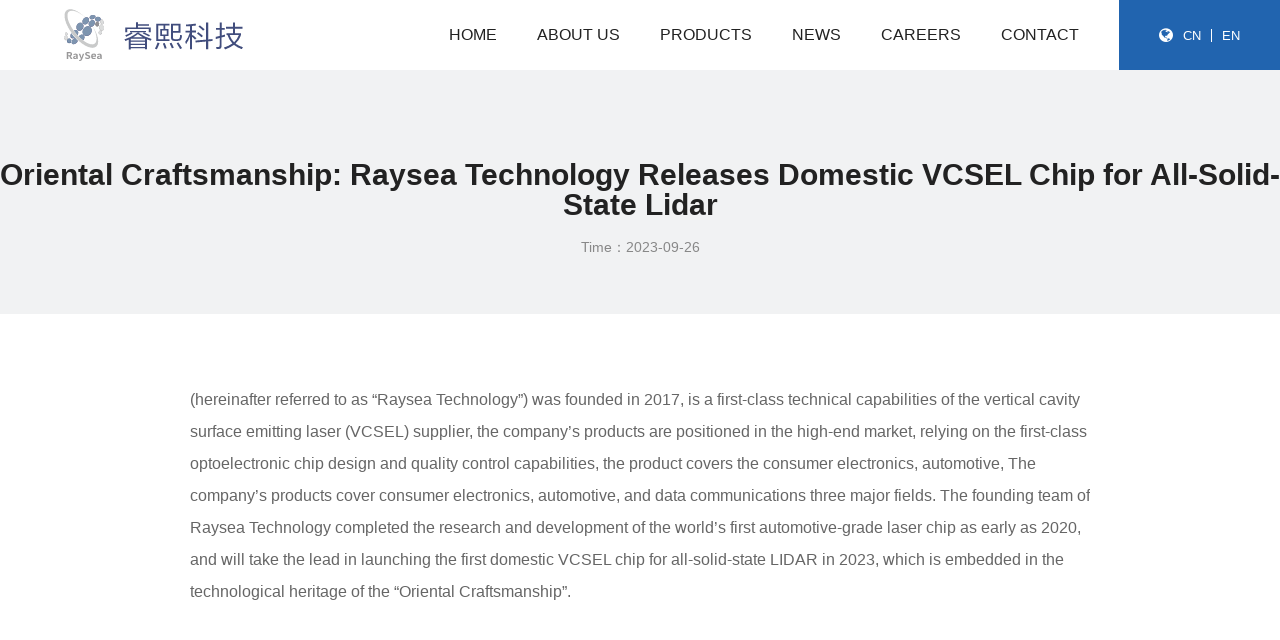

--- FILE ---
content_type: text/html; charset=UTF-8
request_url: https://www.rayseasc.com/en/news/oriental-craftsmanship-raysea-technology-releases-domestic-vcsel-chip-for-all-solid-state-lidar/
body_size: 4945
content:
<!DOCTYPE html>
<html>
	<head>
		<meta charset="utf-8" />


		<title>
			  Oriental Craftsmanship: Raysea Technology Releases Domestic VCSEL Chip for All-Solid-State Lidar | EN-浙江睿熙科技有限公司		</title>
		<meta name="keywords" content="宁波睿熙科技有限公司">
		<meta name="description" content="宁波睿熙科技有限公司">


		<meta name="viewport" content="width=device-width, initial-scale=1, maximum-scale=1, user-scalable=no">
		<meta name="author" content="上海松一网络科技有限公司提供开发设计,http://www.songyi.net" />
		<meta content="telephone=no" name="format-detection">
		<!--[if lte IE 8]>
		<div class="web-ie2018">
		   <dl>
		      <h4>宁波睿熙科技有限公司</h4> 
			  <h3>请升级浏览器版本</h3>
			  <h4>您正在使用旧版本浏览器。请升级浏览器以获得更好的体验。</h4>
			  <dd>
			    <a href="/en//www.google.com/chrome" target="_blank"><span>Chrome</span></a>
				<a href="/en//www.firefox.com/" target="_blank"><span>Firefox</span></a>
				<a href="/en//www.apple.com/safari/" target="_blank"><span>Safari</span></a>
				<a href="/en//www.microsoft.com/en-us/windows/microsoft-edge" target="_blank"><span>Edge</span></a>
			  </dd>
		   </dl>
		</div>
		
		<![endif]-->
		<link rel="shortcut icon" href="/style/img/iconx.png" type="image/x-icon" />
		<link rel="stylesheet" href="/style/font-awesome-4.7.0/css/font-awesome.min.css" />
		<link rel="stylesheet" href="/style/css/aos.css" />
		<link rel="stylesheet" href="/style/css/swiper.min.css" />
		<link rel="stylesheet" href="/style/css/nav.css" />
		<link rel="stylesheet" href="/en/style/css/enruixi.css?=v30" />
		<link rel="stylesheet" href="/en/style/css/enrx-h5.css?=v8" />

		<script type="text/javascript" src="/style/js/jquery-3.7.1.min.js"></script>
		<script type="text/javascript" src="/style/js/swiper.min.js"></script>
		<script type="text/javascript" src="/style/js/nav.js"></script>

	</head>
	<body class="drawer drawer--right">
 

		<!-- header -->
		<div class="headerwrap">
			<div class="header">
				<a href="/en/" class="logo"><img src="/style/img/logo8.svg?=v1" /></a>
				<div class="right">
					<ul class="nav">
						<li><a href="/en/">HOME</a></li>
						<li><a href="/en/about/">ABOUT US</a>

						</li>
						<li><a href="/en/productall/">PRODUCTS</a>
							<div class="nav02">
								<a href="/en/productall/electronics/">For CE</a>
								<a href="/en/productall/data/"> For DC</a>
								<a href="/en/productall/customized/">CUSTOMIZATION</a>
								<a href="/en/productall/vcsel/">VCSEL</a>
							<!-- 	<a href="/en/pro-5/">资料下载</a> -->
							</div>
						</li>
						<li><a href="/en/events/">NEWS</a>

						</li>
						<li><a href="/en/join/">CAREERS</a></li>
						<li><a href="/en/contact/">CONTACT</a></li>
					</ul>
					<div class="language">
						<i class="fa fa-globe" aria-hidden="true"></i>
						<a href="/">CN</a>
						<a href="/en/">EN</a>
					</div>
				</div>
				<!-- 手机nav -->
				<button type="button" class="drawer-toggle drawer-hamburger"> <span class="drawer-hamburger-icon"></span></button>
				<nav class="drawer-nav" role="navigation">
					<ul class="drawer-menu">
						<ul class="drawer-menu">
							<li><a class="drawer-menu-item" href="/">HOME</a></li>
							<li><a class="drawer-menu-item" href="/about/">ABOUT US</a></li>
							<li class="drawer-dropdown">
								<a class="drawer-menu-item" href="" data-toggle="dropdown" role="button" aria-expanded="false">PRODUCTS<span class="drawer-caret"></span></a>
								<ul class="drawer-dropdown-menu">
									<li><a class="drawer-dropdown-menu-item" href="/productall/">PRODUCTS</a></li>
									<li><a class="drawer-dropdown-menu-item" href="/productall/electronics/">For CE </a></li>
									<li><a class="drawer-dropdown-menu-item" href="/productall/data/">For DC </a></li>
									<li><a class="drawer-dropdown-menu-item" href="/productall/customized/">CUSTOMIZATION</a></li>
									<li><a class="drawer-dropdown-menu-item" href="/productall/vcsel/">VCSEL</a></li>
								</ul>
							</li>
							<li><a class="drawer-menu-item" href="/events/">NEWS</a></li>
							<li><a class="drawer-menu-item" href="/join/">CAREERS</a></li>
							<li><a class="drawer-menu-item" href="/contact/">CONTACT</a></li>
							<a href="/" class="m-language">中文</a>
						</ul>
				</nav>
			</div>
		</div>










<!-- newsinfowrap -->
<div class="newsinfowrap">
	<div class="ninfo-tl" aos="fade-up">
		<h3>Oriental Craftsmanship: Raysea Technology Releases Domestic VCSEL Chip for All-Solid-State Lidar</h3>
		<font>Time：2023-09-26</font>
	</div>
	
	<div class="newsinfo">
		<div class="min" aos="fade-up">
		<p>(hereinafter referred to as &#8220;Raysea Technology&#8221;) was founded in 2017, is a first-class technical capabilities of the vertical cavity surface emitting laser (VCSEL) supplier, the company&#8217;s products are positioned in the high-end market, relying on the first-class optoelectronic chip design and quality control capabilities, the product covers the consumer electronics, automotive, The company&#8217;s products cover consumer electronics, automotive, and data communications three major fields. The founding team of Raysea Technology completed the research and development of the world&#8217;s first automotive-grade laser chip as early as 2020, and will take the lead in launching the first domestic VCSEL chip for all-solid-state LIDAR in 2023, which is embedded in the technological heritage of the &#8220;Oriental Craftsmanship&#8221;.</p>
<p>&nbsp;</p>
<h1><strong>Be a pioneer in your industry!</strong></h1>
<p>&nbsp;</p>
<p>Domestic LiDAR manufacturers in full bloom, accelerating the LiDAR industrialisation of the background of the landing, whether it is the main LiDAR or lateral LiDAR, the transmitter side of the VCSEL chip can provide cost-effective and its high LiDAR transmitter side solutions. The evolution and iteration of hybrid solid-state LiDAR to all-solid-state LiDAR technology has also spawned the evolution of multi-junction, high-power density, high-reliability launch-side VCSEL chips. In the current vehicle LIDAR transmitter VCSEL chip only overseas manufacturers to really deliver mass production of large quantities of the situation, Raysea technology very early in the vehicle LIDAR transmitter VCSEL technology platform layout, relying on many years of technical precipitation and a wide range of market research, took the lead in the launch of the first for all-solid-state LIDAR VCSEL domestic chip, the courage to do industry pioneers.</p>
<p>&nbsp;</p>
<p>&nbsp;</p>
<h1><strong>Raysea Technology VAC905A3 chip breaks the game and emerge!</strong></h1>
<h1><span style="font-size: 1rem;"> </span><img class="size-large wp-image-324 aligncenter" style="font-size: 1rem;" src="http://www.rayseasc.com/en/wp-content/uploads/2023/09/微信图片_20230908133054.jpg" alt="" width="518" height="504" srcset="https://www.rayseasc.com/en/wp-content/uploads/2023/09/微信图片_20230908133054.jpg 518w, https://www.rayseasc.com/en/wp-content/uploads/2023/09/微信图片_20230908133054-300x292.jpg 300w" sizes="(max-width: 518px) 100vw, 518px" /></h1>
<h5><strong>Figure | VAC905A3 Chip</strong></h5>
<p style="text-align: center;">VAC905A3 is Raysea Technology&#8217;s launch of the</p>
<p style="text-align: center;">Automotive grade 90channel 1D addressable surface array VCSEL chip.</p>
<p style="text-align: center;">It adopts Raysea&#8217;s own multi-junction epitaxial design.</p>
<p style="text-align: center;">Characterised by high repetition frequency, narrow pulse width and high single pulse capability.</p>
<p style="text-align: center;">It can reach a very high repetition frequency of 1.6MHz with a pulse width of 5ns.</p>
<p style="text-align: center;">Peak power of single channel can be more than 120W.</p>
<p>The VAC905A3 chip has now been sent to the leading LiDAR companies in China for sampling and has completed performance and vehicle specification reliability mapping tests.</p>
<p>&nbsp;</p>
<h1><img class="size-large wp-image-323 aligncenter" style="font-size: 1rem;" src="http://www.rayseasc.com/en/wp-content/uploads/2023/09/图片1-1024x575.jpg" alt="" width="525" height="295" srcset="https://www.rayseasc.com/en/wp-content/uploads/2023/09/图片1-1024x575.jpg 1024w, https://www.rayseasc.com/en/wp-content/uploads/2023/09/图片1-300x169.jpg 300w, https://www.rayseasc.com/en/wp-content/uploads/2023/09/图片1-768x432.jpg 768w, https://www.rayseasc.com/en/wp-content/uploads/2023/09/图片1.jpg 1269w" sizes="(max-width: 525px) 100vw, 525px" /></h1>
<h5><strong>Figure | VAC905A3-equipped solid-state blindness supplement lidar product object</strong></h5>
<p>&nbsp;</p>
<p>&nbsp;</p>
<h1><strong>More product ranges for Smart Driving Freedom!</strong></h1>
<p>&nbsp;</p>
<p>RayDrive product series, which was re-released by RayXi Technology at Optical Expo 2023, covers three major product matrices, namely, intelligent driving, intelligent cockpit, and intelligent networking, and has a layout in several major application areas, such as LiDAR, driver monitoring, and in-vehicle communication. As one of the earliest VCSEL teams in the industry with automotive AEC-Q certification (TriLumina), Rui Chi product series through its unique reconfiguration of multi-junction technology, high power density, high reliability, low-cost VCSEL chip solutions to help the development of automotive intelligence. In the future, Raysea Technology will bring you new all-solid-state 2D addressable chips with full technical specifications, smart cockpit products and in-vehicle communication products. Please look forward to it!</p>
		</div>
		<div class="page" aos="fade-up">


			<a href="https://www.rayseasc.com/en/news/raysea-technology-shines-at-the-light-expo-both-product-lines-of-ruichi-raysea-sensor-raysea-have-achieved-new-technological-breakthroughs/"><i class="fa fa-angle-left" aria-hidden="true"></i>Previous </a>
			<a href="javascript:;"   onclick="javascript:history.back(-1);"><i class="fa fa-list" aria-hidden="true"></i>Back</a>
			<a href="https://www.rayseasc.com/en/news/meet-the-power-of-light-raysea-at-cioe2023/">Next<i class="fa fa-angle-right" aria-hidden="true"></i></a>

		</div>
	</div>
	
	
</div>









		<!-- footerwrap -->
		<div class="footerwrap">
			<div class="footer">
				<div class="cont">
					<ul class="f-nav">
						
						<li>
							<h3><a href="javascript:;">RaySea</a></h3>
							<div class="min">
								<h4><a href="/en/about/"> ABOUT US</a></h4>
								<h4><a href="/en/join/">CAREERS</a></h4>
								<h4><a href="/en/contact/"> CONTACT</a></h4>
							</div>
						</li>
						<li>
							<h3><a href="/en/productall/">PRODUCTS</a></h3>
							<div class="min">
								<h4><a href="/en/productall/electronics/">CONSUMER ELECTRONICS</a></h4>
								<h4><a href="/en/productall/data/">DATA COMMUNICATION</a></h4>
								<h4><a href="/en/productall/customized/">PRODUCT CUSTOMIZATION</a></h4>
								<h4><a href="/en/productall/vcsel/">ABOUT VCSEL</a></h4>
							</div>
						</li>
						<li>
							<h3><a href="/en/events/"> NEWS</a></h3>
							<div class="min">
								<h4><a href="/en/events/">Company Events</a></h4>
							</div>
						</li>
						<li>
							<h3><a href="javascript:;">CONTACT</a></h3>
							<p>TEL：0571-88505599</p>
							<p>EMAIL：info@rayseasc.com</p>
							<p>Head office :Building 14, Liangzhu Life and Science Technology Town, Yuhang District, <br>Hangzhou City, Zhejiang Province</p>
<!-- 							<p>Branch office: 23F,DIC, No.1190 Bin'an Road, Hangzhou,Zhejiang, P.R.China</p>
 -->						</li>
					</ul>
					<div class="link">
						<!-- <h3>分享网站</h3>
						<div class="fx bdsharebuttonbox" data-tag="share_1">
							<a class="bds_weixin fa fa-wechat" data-cmd="weixin"></a>
							<a class="bds_tsina fa fa-weibo" data-cmd="tsina"></a>
							<a class="bds_qzone fa fa-qq" data-cmd="qzone"></a>
							<a class="bds_fbook fa fa-facebook" data-cmd="fbook"></a>
						</div>
						<script>
							with(document) 0[(getElementsByTagName('head')[0] || body).appendChild(createElement('script')).src =
								'http://bdimg.share.baidu.com/static/api/js/share.js?cdnversion=' + ~(-new Date() / 36e5)];
						</script> -->
					</div>
				</div>
			</div>
			<div class="copyright">
				<div class="cont">
					<h3>© 2020 -2030 浙江睿熙科技有限公司</h3><i></i><a href="https://beian.miit.gov.cn" target="_blank">浙ICP备18029988号-1 </a><i></i><a href="http://www.songyi.net" target="_blank">Powered by SE</a>
					<a href="http://idinfo.zjamr.zj.gov.cn/bscx.do?method=lzxx&id=3302813302816000237284" target="_blank" class="zz"><img src="/style/img/i_lo2.png"/></a>
				</div>
			</div>
		</div>
		
		

		<script type="text/javascript" src="/style/js/aos.js"></script>
		<script>
			AOS.init({
				easing: 'ease-out-expo',
				duration: 1000,
				once: true,
				disable: window.innerWidth < 1024
			});
		</script>
	</body>
</html>


--- FILE ---
content_type: text/css
request_url: https://www.rayseasc.com/style/css/nav.css
body_size: 9481
content:




/*a:active,a:focus,a:hover{}blockquote,dl,fieldset,hr,ol,p,pre,table,ul{margin-top:0;margin-bottom:24px;margin-bottom:1.5rem}*/
.Button{font-size:1pc;font-size:1rem;line-height:33px;line-height:2.0625rem;display:inline-block;box-sizing:border-box;height:35px;height:2.1875rem;margin:0;padding:0 1pc;padding:0 1rem;cursor:pointer;text-align:center;vertical-align:middle;white-space:nowrap;text-decoration:none;color:#000;border:1px solid #000;border:.0625rem solid #000;border-radius:4px;outline:0;background-color:transparent;background-image:none;box-shadow:none;-webkit-appearance:none;-moz-appearance:none;appearance:none}.Button.is-disabled,.Button[disabled]{pointer-events:none;cursor:not-allowed;opacity:.5}.Button.is-active,.Button:active,.Button:focus,.Button:hover{text-decoration:none;color:#fff;border-color:#000;background-color:#000}.Button--primary{background-color:transparent;border-color:#0c4f92;color:#1069c2}.Button--primary.is-active,.Button--primary:active,.Button--primary:focus,.Button--primary:hover{background-color:#1069c2;color:#fff;border-color:#0c4f92}.Button--fill{background-color:#000;color:#fff}.Button--fill.is-active,.Button--fill:active,.Button--fill:focus,.Button--fill:hover{background-color:transparent;color:#000;text-decoration:none}.Button--fill.Button--primary{background-color:#1069c2;color:#fff}.Button--fill.Button--primary.is-active,.Button--fill.Button--primary:active,.Button--fill.Button--primary:focus,.Button--fill.Button--primary:hover{background-color:transparent;color:#1069c2}.Button--xl{height:59px;height:3.6875rem;padding:0 3pc;padding:0 3rem;line-height:57px;line-height:3.5625rem;font-size:24px;font-size:1.5rem}.Button--lg{height:47px;height:2.9375rem;padding:0 2pc;padding:0 2rem;line-height:45px;line-height:2.8125rem;font-size:20px;font-size:1.25rem}.Button--sm{height:23px;height:1.4375rem;padding:0 8px;padding:0 .5rem;line-height:21px;line-height:1.3125rem;font-size:14px;font-size:.875rem}.Button--reset{background-color:transparent;border-color:transparent;color:#1069c2}.Button--reset.is-active,.Button--reset:active,.Button--reset:focus,.Button--reset:hover{background-color:#eee;border-color:transparent;color:#0c4f92}.Container{box-sizing:border-box;margin-right:auto;margin-left:auto}@media (min-width:40em){.Container{max-width:48rem}}@media (min-width:64em){.Container{max-width:60rem}}@media (min-width:75em){.Container{max-width:70rem}}.Container--slim{max-width:8in;max-width:48rem}.Flex{-ms-flex-wrap:wrap;flex-wrap:wrap}.Flex--nowrap{-ms-flex-wrap:nowrap;flex-wrap:nowrap}.Flex--center{-webkit-box-pack:center;-ms-flex-pack:center;justify-content:center}.Flex--right{-webkit-box-pack:end;-ms-flex-pack:end;justify-content:flex-end}.Flex--left{-webkit-box-pack:start;-ms-flex-pack:start;justify-content:flex-start}.Flex--justify{-webkit-box-pack:justify;-ms-flex-pack:justify;justify-content:space-between}.Flex--top{-webkit-box-align:start;-ms-flex-align:start;align-items:flex-start}.Flex--middle{-webkit-box-align:center;-ms-flex-align:center;align-items:center}.Flex--bottom{-webkit-box-align:end;-ms-flex-align:end;align-items:flex-end}.Flex--baseline{-webkit-box-align:baseline;-ms-flex-align:baseline;align-items:baseline}.Flex-col{box-sizing:border-box;padding-right:9pt;padding-right:.75rem;padding-left:9pt;padding-left:.75rem}.Flex-col--fit{-webkit-box-flex:1;-ms-flex:1;flex:1}.Flex-col--first{-webkit-box-ordinal-group:0;-ms-flex-order:-1;order:-1}.Flex-col--last{-webkit-box-ordinal-group:10000;-ms-flex-order:9999;order:9999}.FullEmbed{position:relative;display:block;height:0;padding:0;overflow:hidden}.FullEmbed>.FullEmbed-item,.FullEmbed>embed,.FullEmbed>iframe,.FullEmbed>object,.FullEmbed>video{position:absolute;top:0;left:0;bottom:0;height:100%;width:100%;border:0}.FullEmbed--16by9{padding-bottom:56.25%}.FullEmbed--4by3{padding-bottom:75%}.FullEmbed--3by1{padding-bottom:33.33333333333333%}.FullEmbed--2by1{padding-bottom:50%}.Input,.Select,.Textarea{font-size:1pc;font-size:1rem;line-height:inherit;display:inline-block;box-sizing:border-box;padding:4px 1pc;padding:.25rem 1rem;width:100%;-webkit-transition:border ease-in-out .15s,box-shadow ease-in-out .15s;transition:border ease-in-out .15s,box-shadow ease-in-out .15s;vertical-align:middle;border:1px solid #bdbdbd;border:.0625rem solid #bdbdbd;border-radius:4px;box-shadow:inset 0 1px 1px rgba(0,0,0,.08)}.Input,.Select{height:35px;height:2.1875rem}.Input,.Textarea{background-color:transparent}.Input{-webkit-appearance:none}.Input.is-focus,.Input:focus,.Select.is-focus,.Select:focus,.Textarea.is-focus,.Textarea:focus{border:1px solid #b9d7e6;border:.0625rem solid #b9d7e6;outline:0;box-shadow:inset 0 1px 1px #b9d7e6,0 0 8px #b9d7e6}.Input.is-disabled,.Input[disabled],.Select.is-disabled,.Select[disabled],.Textarea.is-disabled,.Textarea[disabled]{cursor:not-allowed;opacity:.5;background-color:#eee}.Input--xl,.Select--xl{font-size:24px;font-size:1.5rem;padding:9pt 1pc;padding:.75rem 1rem;height:59px;height:3.6875rem}.Input--lg,.Select--lg{font-size:20px;font-size:1.25rem;padding:8px 1pc;padding:.5rem 1rem;height:47px;height:2.9375rem}.Input--sm,.Select--sm{font-size:14px;font-size:.875rem;padding:2px 1pc;padding:.125rem 1rem;height:23px;height:1.4375rem}.Grid{font-size:0;display:block;margin:0;padding:0;text-align:left}.Grid .Grid{margin-left:-9pt;margin-left:-.75rem;margin-right:-9pt;margin-right:-.75rem}.Grid-col{font-size:1pc;font-size:1rem;position:relative;display:inline-block;box-sizing:border-box;width:100%;min-height:1px;padding-right:9pt;padding-right:.75rem;padding-left:9pt;padding-left:.75rem;text-align:left;vertical-align:top}.Grid--float>.Grid-col{float:left}.Grid--center{text-align:center}.Grid--right{text-align:right}.Grid--left{text-align:left}.Grid--top>.Grid-col{vertical-align:top}.Grid--middle>.Grid-col{vertical-align:middle}.Grid--bottom>.Grid-col{vertical-align:bottom}.List,.List ol,.List ul{padding-left:24px;padding-left:1.5rem}.List ol,.List ul{margin:0}ul.List{list-style:circle}.ListInline,.ListReset,.ListReset ol,.ListReset ul{padding-left:0;list-style:none}.ListInline{margin-left:-9pt;margin-left:-.75rem;margin-right:-9pt;margin-right:-.75rem}.ListInline>li{display:inline-block;padding-left:9pt;padding-left:.75rem;padding-right:9pt;padding-right:.75rem}.ListReset ol,.ListReset ul{margin-bottom:0}.Table{width:100%;max-width:100%;padding:0;text-align:left}.Table td,.Table th{padding:8px 9pt;padding:.5rem .75rem;border-top:1px solid #ddd}.Table>thead{border-bottom:2px solid #ddd}.Table>tfoot{border-top:2px solid #ddd}.Table tr:first-child td,.Table tr:first-child th{border-top:0}.Table--even tr:nth-child(even){background-color:#fafafa}.Table--border{border:1px solid #ddd}.Table--border td,.Table--border th{border-left:1px solid #ddd}.t-alignLeft{text-align:left}.t-alignRight{text-align:right}.t-alignCenter{text-align:center}.t-alignJustify{text-align:justify}.t-alignTop{vertical-align:top}.t-alignMiddle{vertical-align:middle}.t-alignBottom{vertical-align:bottom}.t-alignBaseline{vertical-align:baseline}.t-alignTextTop{vertical-align:text-top}.t-alignTextBottom{vertical-align:text-bottom}@media (min-width:40em){.t-sm-alignLeft{text-align:left}.t-sm-alignRight{text-align:right}.t-sm-alignCenter{text-align:center}.t-sm-alignJustify{text-align:justify}.t-sm-alignTop{vertical-align:top}.t-sm-alignMiddle{vertical-align:middle}.t-sm-alignBottom{vertical-align:bottom}.t-sm-alignBaseline{vertical-align:baseline}.t-sm-alignTextTop{vertical-align:text-top}.t-sm-alignTextBottom{vertical-align:text-bottom}}@media (min-width:64em){.t-md-alignLeft{text-align:left}.t-md-alignRight{text-align:right}.t-md-alignCenter{text-align:center}.t-md-alignJustify{text-align:justify}.t-md-alignTop{vertical-align:top}.t-md-alignMiddle{vertical-align:middle}.t-md-alignBottom{vertical-align:bottom}.t-md-alignBaseline{vertical-align:baseline}.t-md-alignTextTop{vertical-align:text-top}.t-md-alignTextBottom{vertical-align:text-bottom}}@media (min-width:75em){.t-lg-alignLeft{text-align:left}.t-lg-alignRight{text-align:right}.t-lg-alignCenter{text-align:center}.t-lg-alignJustify{text-align:justify}.t-lg-alignTop{vertical-align:top}.t-lg-alignMiddle{vertical-align:middle}.t-lg-alignBottom{vertical-align:bottom}.t-lg-alignBaseline{vertical-align:baseline}.t-lg-alignTextTop{vertical-align:text-top}.t-lg-alignTextBottom{vertical-align:text-bottom}}.t-border{border:1px solid}.t-borderTop{border-top:1px solid}.t-borderLeft{border-left:1px solid}.t-borderBottom{border-bottom:1px solid}.t-borderRight{border-right:1px solid}.t-border2x{border:2px solid}.t-borderTop2x{border-top:2px solid}.t-borderLeft2x{border-left:2px solid}.t-borderBottom2x{border-bottom:2px solid}.t-borderRight2x{border-right:2px solid}.t-border3x{border:3px solid}.t-borderTop3x{border-top:3px solid}.t-borderLeft3x{border-left:3px solid}.t-borderBottom3x{border-bottom:3px solid}.t-borderRight3x{border-right:3px solid}.t-border4x{border:4px solid}.t-borderTop4x{border-top:4px solid}.t-borderLeft4x{border-left:4px solid}.t-borderBottom4x{border-bottom:4px solid}.t-borderRight4x{border-right:4px solid}.t-border0{border:0}.t-borderTop0{border-top:0}.t-borderLeft0{border-left:0}.t-borderBottom0{border-bottom:0}.t-borderRight0{border-right:0}.t-borderRadius{border-radius:4px}.t-borderRadiusXs{border-radius:2px}.t-borderRadiusSm{border-radius:3px}.t-borderRadiusMd{border-radius:4px}.t-borderRadiusLg{border-radius:6px}.t-borderRadiusXl{border-radius:8px}.t-borderRadiusCircle{border-radius:100%}@media (min-width:40em){.t-sm-border{border:1px solid}.t-sm-borderTop{border-top:1px solid}.t-sm-borderLeft{border-left:1px solid}.t-sm-borderBottom{border-bottom:1px solid}.t-sm-borderRight{border-right:1px solid}.t-sm-border2x{border:2px solid}.t-sm-borderTop2x{border-top:2px solid}.t-sm-borderLeft2x{border-left:2px solid}.t-sm-borderBottom2x{border-bottom:2px solid}.t-sm-borderRight2x{border-right:2px solid}.t-sm-border3x{border:3px solid}.t-sm-borderTop3x{border-top:3px solid}.t-sm-borderLeft3x{border-left:3px solid}.t-sm-borderBottom3x{border-bottom:3px solid}.t-sm-borderRight3x{border-right:3px solid}.t-sm-border4x{border:4px solid}.t-sm-borderTop4x{border-top:4px solid}.t-sm-borderLeft4x{border-left:4px solid}.t-sm-borderBottom4x{border-bottom:4px solid}.t-sm-borderRight4x{border-right:4px solid}.t-sm-border0{border:0}.t-sm-borderTop0{border-top:0}.t-sm-borderLeft0{border-left:0}.t-sm-borderBottom0{border-bottom:0}.t-sm-borderRight0{border-right:0}.t-sm-borderRadius{border-radius:4px}.t-sm-borderRadiusXs{border-radius:2px}.t-sm-borderRadiusSm{border-radius:3px}.t-sm-borderRadiusMd{border-radius:4px}.t-sm-borderRadiusLg{border-radius:6px}.t-sm-borderRadiusXl{border-radius:8px}.t-sm-borderRadiusCircle{border-radius:100%}}@media (min-width:64em){.t-md-border{border:1px solid}.t-md-borderTop{border-top:1px solid}.t-md-borderLeft{border-left:1px solid}.t-md-borderBottom{border-bottom:1px solid}.t-md-borderRight{border-right:1px solid}.t-md-border2x{border:2px solid}.t-md-borderTop2x{border-top:2px solid}.t-md-borderLeft2x{border-left:2px solid}.t-md-borderBottom2x{border-bottom:2px solid}.t-md-borderRight2x{border-right:2px solid}.t-md-border3x{border:3px solid}.t-md-borderTop3x{border-top:3px solid}.t-md-borderLeft3x{border-left:3px solid}.t-md-borderBottom3x{border-bottom:3px solid}.t-md-borderRight3x{border-right:3px solid}.t-md-border4x{border:4px solid}.t-md-borderTop4x{border-top:4px solid}.t-md-borderLeft4x{border-left:4px solid}.t-md-borderBottom4x{border-bottom:4px solid}.t-md-borderRight4x{border-right:4px solid}.t-md-border0{border:0}.t-md-borderTop0{border-top:0}.t-md-borderLeft0{border-left:0}.t-md-borderBottom0{border-bottom:0}.t-md-borderRight0{border-right:0}.t-md-borderRadius{border-radius:4px}.t-md-borderRadiusXs{border-radius:2px}.t-md-borderRadiusSm{border-radius:3px}.t-md-borderRadiusMd{border-radius:4px}.t-md-borderRadiusLg{border-radius:6px}.t-md-borderRadiusXl{border-radius:8px}.t-md-borderRadiusCircle{border-radius:100%}}@media (min-width:75em){.t-lg-border{border:1px solid}.t-lg-borderTop{border-top:1px solid}.t-lg-borderLeft{border-left:1px solid}.t-lg-borderBottom{border-bottom:1px solid}.t-lg-borderRight{border-right:1px solid}.t-lg-border2x{border:2px solid}.t-lg-borderTop2x{border-top:2px solid}.t-lg-borderLeft2x{border-left:2px solid}.t-lg-borderBottom2x{border-bottom:2px solid}.t-lg-borderRight2x{border-right:2px solid}.t-lg-border3x{border:3px solid}.t-lg-borderTop3x{border-top:3px solid}.t-lg-borderLeft3x{border-left:3px solid}.t-lg-borderBottom3x{border-bottom:3px solid}.t-lg-borderRight3x{border-right:3px solid}.t-lg-border4x{border:4px solid}.t-lg-borderTop4x{border-top:4px solid}.t-lg-borderLeft4x{border-left:4px solid}.t-lg-borderBottom4x{border-bottom:4px solid}.t-lg-borderRight4x{border-right:4px solid}.t-lg-border0{border:0}.t-lg-borderTop0{border-top:0}.t-lg-borderLeft0{border-left:0}.t-lg-borderBottom0{border-bottom:0}.t-lg-borderRight0{border-right:0}.t-lg-borderRadius{border-radius:4px}.t-lg-borderRadiusXs{border-radius:2px}.t-lg-borderRadiusSm{border-radius:3px}.t-lg-borderRadiusMd{border-radius:4px}.t-lg-borderRadiusLg{border-radius:6px}.t-lg-borderRadiusXl{border-radius:8px}.t-lg-borderRadiusCircle{border-radius:100%}}.t-borderBox{box-sizing:border-box}.t-contentBox{box-sizing:content-box}.t-clear:after,.t-clear:before{content:" ";display:table}.t-clear:after{clear:both}.t-colorWhite{color:#fff}.t-colorBlack{color:#000}.t-colorGray90{color:#212121}.t-colorGray80{color:#424242}.t-colorGray60{color:#757575}.t-colorGray40{color:#bdbdbd}.t-colorGray30{color:#ddd}.t-colorGray20{color:#eee}.t-colorGray10{color:#f5f5f5}.t-colorGray5{color:#fafafa}.t-colorPrimary{color:#1069c2}.t-colorPrimaryDark{color:#0c4f92}.t-colorPrimaryLight{color:#c3d9f0}.t-colorSuccess{color:#0c9}.t-colorSuccessDark{color:#00a47b}.t-colorSuccessLight{color:#ccf5eb}.t-colorNotice{color:#6cf}.t-colorNoticeDark{color:#1ab2ff}.t-colorNoticeLight{color:#e1f5ff}.t-colorWarning{color:#fc0}.t-colorWarningDark{color:#d9ad00}.t-colorWarningLight{color:#fff5cc}.t-colorError{color:#ef4c43}.t-colorErrorDark{color:#d41c12}.t-colorErrorLight{color:#fcdbd9}.t-fillWhite{background-color:#fff}.t-fillBlack{background-color:#000}.t-fillGray90{background-color:#212121}.t-fillGray80{background-color:#424242}.t-fillGray60{background-color:#757575}.t-fillGray40{background-color:#bdbdbd}.t-fillGray30{background-color:#ddd}.t-fillGray20{background-color:#eee}.t-fillGray10{background-color:#f5f5f5}.t-fillGray5{background-color:#fafafa}.t-fillPrimary{background-color:#1069c2}.t-fillPrimaryDark{background-color:#0c4f92}.t-fillPrimaryLight{background-color:#c3d9f0}.t-fillSuccess{background-color:#0c9}.t-fillSuccessDark{background-color:#00a47b}.t-fillSuccessLight{background-color:#ccf5eb}.t-fillNotice{background-color:#6cf}.t-fillNoticeDark{background-color:#1ab2ff}.t-fillNoticeLight{background-color:#e1f5ff}.t-fillWarning{background-color:#fc0}.t-fillWarningDark{background-color:#d9ad00}.t-fillWarningLight{background-color:#fff5cc}.t-fillError{background-color:#ef4c43}.t-fillErrorDark{background-color:#d41c12}.t-fillErrorLight{background-color:#fcdbd9}.t-borderWhite{border-color:#fff}.t-borderBlack{border-color:#000}.t-borderGray90{border-color:#212121}.t-borderGray80{border-color:#424242}.t-borderGray60{border-color:#757575}.t-borderGray40{border-color:#bdbdbd}.t-borderGray30{border-color:#ddd}.t-borderGray20{border-color:#eee}.t-borderGray10{border-color:#f5f5f5}.t-borderGray5{border-color:#fafafa}.t-borderPrimary{border-color:#1069c2}.t-borderPrimaryDark{border-color:#0c4f92}.t-borderPrimaryLight{border-color:#c3d9f0}.t-borderSuccess{border-color:#0c9}.t-borderSuccessDark{border-color:#00a47b}.t-borderSuccessLight{border-color:#ccf5eb}.t-borderNotice{border-color:#6cf}.t-borderNoticeDark{border-color:#1ab2ff}.t-borderNoticeLight{border-color:#e1f5ff}.t-borderWarning{border-color:#fc0}.t-borderWarningDark{border-color:#d9ad00}.t-borderWarningLight{border-color:#fff5cc}.t-borderError{border-color:#ef4c43}.t-borderErrorDark{border-color:#d41c12}.t-borderErrorLight{border-color:#fcdbd9}.t-none{display:none}.t-block{display:block}.t-flex{display:-webkit-box;display:-ms-flexbox;display:flex}.t-inlineBlock{display:inline-block}.t-inline{display:inline}.t-table{display:table}.t-tableCell{display:table-cell}@media (min-width:40em){.t-sm-none{display:none}.t-sm-block{display:block}.t-sm-flex{display:-webkit-box;display:-ms-flexbox;display:flex}.t-sm-inlineBlock{display:inline-block}.t-sm-inline{display:inline}.t-sm-table{display:table}.t-sm-tableCell{display:table-cell}}@media (min-width:64em){.t-md-none{display:none}.t-md-block{display:block}.t-md-flex{display:-webkit-box;display:-ms-flexbox;display:flex}.t-md-inlineBlock{display:inline-block}.t-md-inline{display:inline}.t-md-table{display:table}.t-md-tableCell{display:table-cell}}@media (min-width:75em){.t-lg-none{display:none}.t-lg-block{display:block}.t-lg-flex{display:-webkit-box;display:-ms-flexbox;display:flex}.t-lg-inlineBlock{display:inline-block}.t-lg-inline{display:inline}.t-lg-table{display:table}.t-lg-tableCell{display:table-cell}}.t-gutter{padding-left:9pt;padding-left:.75rem;padding-right:9pt;padding-right:.75rem}.t-gutterReset{margin-left:-9pt;margin-left:-.75rem;margin-right:-9pt;margin-right:-.75rem}.t-gutter2x{padding-left:24px;padding-left:1.5rem;padding-right:24px;padding-right:1.5rem}.t-gutter2xReset{margin-left:-24px;margin-left:-1.5rem;margin-right:-24px;margin-right:-1.5rem}@media (min-width:40em){.t-sm-gutter{padding-left:.75rem;padding-right:.75rem}.t-sm-gutterReset{margin-left:-.75rem;margin-right:-.75rem}.t-sm-gutter2x{padding-left:1.5rem;padding-right:1.5rem}.t-sm-gutter2xReset{margin-left:-1.5rem;margin-right:-1.5rem}}@media (min-width:64em){.t-md-gutter{padding-left:.75rem;padding-right:.75rem}.t-md-gutterReset{margin-left:-.75rem;margin-right:-.75rem}.t-md-gutter2x{padding-left:1.5rem;padding-right:1.5rem}.t-md-gutter2xReset{margin-left:-1.5rem;margin-right:-1.5rem}}@media (min-width:75em){.t-lg-gutter{padding-left:.75rem;padding-right:.75rem}.t-lg-gutterReset{margin-left:-.75rem;margin-right:-.75rem}.t-lg-gutter2x{padding-left:1.5rem;padding-right:1.5rem}.t-lg-gutter2xReset{margin-left:-1.5rem;margin-right:-1.5rem}}.t-pullRight{float:right}.t-pullLeft{float:left}.t-pullNone{float:none}.t-static{position:static}.t-absolute{position:absolute}.t-fixed{position:fixed}.t-relative{position:relative}.t-center{display:block;margin-left:auto;margin-right:auto}@media (min-width:40em){.t-sm-pullRight{float:right}.t-sm-pullLeft{float:left}.t-sm-pullNone{float:none}.t-sm-static{position:static}.t-sm-absolute{position:absolute}.t-sm-fixed{position:fixed}.t-sm-relative{position:relative}.t-sm-center{display:block;margin-left:auto;margin-right:auto}}@media (min-width:64em){.t-md-pullRight{float:right}.t-md-pullLeft{float:left}.t-md-pullNone{float:none}.t-md-static{position:static}.t-md-absolute{position:absolute}.t-md-fixed{position:fixed}.t-md-relative{position:relative}.t-md-center{display:block;margin-left:auto;margin-right:auto}}@media (min-width:75em){.t-lg-pullRight{float:right}.t-lg-pullLeft{float:left}.t-lg-pullNone{float:none}.t-lg-static{position:static}.t-lg-absolute{position:absolute}.t-lg-fixed{position:fixed}.t-lg-relative{position:relative}.t-lg-center{display:block;margin-left:auto;margin-right:auto}}.t-overflowScroll{overflow:scroll}.t-overflow{overflow:auto}.t-overflowHidden{overflow:hidden}.t-overflowX{overflow-x:auto;overflow-y:hidden}.t-overflowY{overflow-x:hidden;overflow-y:auto}@media (min-width:40em){.t-sm-overflowScroll{overflow:scroll}.t-sm-overflow{overflow:auto}.t-sm-overflowHidden{overflow:hidden}.t-sm-overflowX{overflow-x:auto;overflow-y:hidden}.t-sm-overflowY{overflow-x:hidden;overflow-y:auto}}@media (min-width:64em){.t-md-overflowScroll{overflow:scroll}.t-md-overflow{overflow:auto}.t-md-overflowHidden{overflow:hidden}.t-md-overflowX{overflow-x:auto;overflow-y:hidden}.t-md-overflowY{overflow-x:hidden;overflow-y:auto}}@media (min-width:75em){.t-lg-overflowScroll{overflow:scroll}.t-lg-overflow{overflow:auto}.t-lg-overflowHidden{overflow:hidden}.t-lg-overflowX{overflow-x:auto;overflow-y:hidden}.t-lg-overflowY{overflow-x:hidden;overflow-y:auto}}.t-ma0{margin:0}.t-maMi{margin:4px;margin:.25rem}.t-maTn{margin:8px;margin:.5rem}.t-maXs{margin:9pt;margin:.75rem}.t-maSm{margin:1pc;margin:1rem}.t-maMd{margin:24px;margin:1.5rem}.t-maLg{margin:2pc;margin:2rem}.t-maXl{margin:3pc;margin:3rem}.t-maHg{margin:4pc;margin:4rem}.t-maGt{margin:5pc;margin:5rem}.t-mt0{margin-top:0}.t-mtMi{margin-top:4px;margin-top:.25rem}.t-mtTn{margin-top:8px;margin-top:.5rem}.t-mtXs{margin-top:9pt;margin-top:.75rem}.t-mtSm{margin-top:1pc;margin-top:1rem}.t-mtMd{margin-top:24px;margin-top:1.5rem}.t-mtLg{margin-top:2pc;margin-top:2rem}.t-mtXl{margin-top:3pc;margin-top:3rem}.t-mtHg{margin-top:4pc;margin-top:4rem}.t-mtGt{margin-top:5pc;margin-top:5rem}.t-mb0{margin-bottom:0}.t-mbMi{margin-bottom:4px;margin-bottom:.25rem}.t-mbTn{margin-bottom:8px;margin-bottom:.5rem}.t-mbXs{margin-bottom:9pt;margin-bottom:.75rem}.t-mbSm{margin-bottom:1pc;margin-bottom:1rem}.t-mbMd{margin-bottom:24px;margin-bottom:1.5rem}.t-mbLg{margin-bottom:2pc;margin-bottom:2rem}.t-mbXl{margin-bottom:3pc;margin-bottom:3rem}.t-mbHg{margin-bottom:4pc;margin-bottom:4rem}.t-mbGt{margin-bottom:5pc;margin-bottom:5rem}.t-pa0{padding:0}.t-paMi{padding:4px;padding:.25rem}.t-paTn{padding:8px;padding:.5rem}.t-paXs{padding:9pt;padding:.75rem}.t-paSm{padding:1pc;padding:1rem}.t-paMd{padding:24px;padding:1.5rem}.t-paLg{padding:2pc;padding:2rem}.t-paXl{padding:3pc;padding:3rem}.t-paHg{padding:4pc;padding:4rem}.t-paGt{padding:5pc;padding:5rem}.t-pt0{padding-top:0}.t-ptMi{padding-top:4px;padding-top:.25rem}.t-ptTn{padding-top:8px;padding-top:.5rem}.t-ptXs{padding-top:9pt;padding-top:.75rem}.t-ptSm{padding-top:1pc;padding-top:1rem}.t-ptMd{padding-top:24px;padding-top:1.5rem}.t-ptLg{padding-top:2pc;padding-top:2rem}.t-ptXl{padding-top:3pc;padding-top:3rem}.t-ptHg{padding-top:4pc;padding-top:4rem}.t-ptGt{padding-top:5pc;padding-top:5rem}.t-pb0{padding-bottom:0}.t-pbMi{padding-bottom:4px;padding-bottom:.25rem}.t-pbTn{padding-bottom:8px;padding-bottom:.5rem}.t-pbXs{padding-bottom:9pt;padding-bottom:.75rem}.t-pbSm{padding-bottom:1pc;padding-bottom:1rem}.t-pbMd{padding-bottom:24px;padding-bottom:1.5rem}.t-pbLg{padding-bottom:2pc;padding-bottom:2rem}.t-pbXl{padding-bottom:3pc;padding-bottom:3rem}.t-pbHg{padding-bottom:4pc;padding-bottom:4rem}.t-pbGt{padding-bottom:5pc;padding-bottom:5rem}@media (min-width:40em){.t-sm-ma0{margin:0}.t-sm-maMi{margin:.25rem}.t-sm-maTn{margin:.5rem}.t-sm-maXs{margin:.75rem}.t-sm-maSm{margin:1rem}.t-sm-maMd{margin:1.5rem}.t-sm-maLg{margin:2rem}.t-sm-maXl{margin:3rem}.t-sm-maHg{margin:4rem}.t-sm-maGt{margin:5rem}.t-sm-mt0{margin-top:0}.t-sm-mtMi{margin-top:.25rem}.t-sm-mtTn{margin-top:.5rem}.t-sm-mtXs{margin-top:.75rem}.t-sm-mtSm{margin-top:1rem}.t-sm-mtMd{margin-top:1.5rem}.t-sm-mtLg{margin-top:2rem}.t-sm-mtXl{margin-top:3rem}.t-sm-mtHg{margin-top:4rem}.t-sm-mtGt{margin-top:5rem}.t-sm-mb0{margin-bottom:0}.t-sm-mbMi{margin-bottom:.25rem}.t-sm-mbTn{margin-bottom:.5rem}.t-sm-mbXs{margin-bottom:.75rem}.t-sm-mbSm{margin-bottom:1rem}.t-sm-mbMd{margin-bottom:1.5rem}.t-sm-mbLg{margin-bottom:2rem}.t-sm-mbXl{margin-bottom:3rem}.t-sm-mbHg{margin-bottom:4rem}.t-sm-mbGt{margin-bottom:5rem}.t-sm-pa0{padding:0}.t-sm-paMi{padding:.25rem}.t-sm-paTn{padding:.5rem}.t-sm-paXs{padding:.75rem}.t-sm-paSm{padding:1rem}.t-sm-paMd{padding:1.5rem}.t-sm-paLg{padding:2rem}.t-sm-paXl{padding:3rem}.t-sm-paHg{padding:4rem}.t-sm-paGt{padding:5rem}.t-sm-pt0{padding-top:0}.t-sm-ptMi{padding-top:.25rem}.t-sm-ptTn{padding-top:.5rem}.t-sm-ptXs{padding-top:.75rem}.t-sm-ptSm{padding-top:1rem}.t-sm-ptMd{padding-top:1.5rem}.t-sm-ptLg{padding-top:2rem}.t-sm-ptXl{padding-top:3rem}.t-sm-ptHg{padding-top:4rem}.t-sm-ptGt{padding-top:5rem}.t-sm-pb0{padding-bottom:0}.t-sm-pbMi{padding-bottom:.25rem}.t-sm-pbTn{padding-bottom:.5rem}.t-sm-pbXs{padding-bottom:.75rem}.t-sm-pbSm{padding-bottom:1rem}.t-sm-pbMd{padding-bottom:1.5rem}.t-sm-pbLg{padding-bottom:2rem}.t-sm-pbXl{padding-bottom:3rem}.t-sm-pbHg{padding-bottom:4rem}.t-sm-pbGt{padding-bottom:5rem}}@media (min-width:64em){.t-md-ma0{margin:0}.t-md-maMi{margin:.25rem}.t-md-maTn{margin:.5rem}.t-md-maXs{margin:.75rem}.t-md-maSm{margin:1rem}.t-md-maMd{margin:1.5rem}.t-md-maLg{margin:2rem}.t-md-maXl{margin:3rem}.t-md-maHg{margin:4rem}.t-md-maGt{margin:5rem}.t-md-mt0{margin-top:0}.t-md-mtMi{margin-top:.25rem}.t-md-mtTn{margin-top:.5rem}.t-md-mtXs{margin-top:.75rem}.t-md-mtSm{margin-top:1rem}.t-md-mtMd{margin-top:1.5rem}.t-md-mtLg{margin-top:2rem}.t-md-mtXl{margin-top:3rem}.t-md-mtHg{margin-top:4rem}.t-md-mtGt{margin-top:5rem}.t-md-mb0{margin-bottom:0}.t-md-mbMi{margin-bottom:.25rem}.t-md-mbTn{margin-bottom:.5rem}.t-md-mbXs{margin-bottom:.75rem}.t-md-mbSm{margin-bottom:1rem}.t-md-mbMd{margin-bottom:1.5rem}.t-md-mbLg{margin-bottom:2rem}.t-md-mbXl{margin-bottom:3rem}.t-md-mbHg{margin-bottom:4rem}.t-md-mbGt{margin-bottom:5rem}.t-md-pa0{padding:0}.t-md-paMi{padding:.25rem}.t-md-paTn{padding:.5rem}.t-md-paXs{padding:.75rem}.t-md-paSm{padding:1rem}.t-md-paMd{padding:1.5rem}.t-md-paLg{padding:2rem}.t-md-paXl{padding:3rem}.t-md-paHg{padding:4rem}.t-md-paGt{padding:5rem}.t-md-pt0{padding-top:0}.t-md-ptMi{padding-top:.25rem}.t-md-ptTn{padding-top:.5rem}.t-md-ptXs{padding-top:.75rem}.t-md-ptSm{padding-top:1rem}.t-md-ptMd{padding-top:1.5rem}.t-md-ptLg{padding-top:2rem}.t-md-ptXl{padding-top:3rem}.t-md-ptHg{padding-top:4rem}.t-md-ptGt{padding-top:5rem}.t-md-pb0{padding-bottom:0}.t-md-pbMi{padding-bottom:.25rem}.t-md-pbTn{padding-bottom:.5rem}.t-md-pbXs{padding-bottom:.75rem}.t-md-pbSm{padding-bottom:1rem}.t-md-pbMd{padding-bottom:1.5rem}.t-md-pbLg{padding-bottom:2rem}.t-md-pbXl{padding-bottom:3rem}.t-md-pbHg{padding-bottom:4rem}.t-md-pbGt{padding-bottom:5rem}}@media (min-width:75em){.t-lg-ma0{margin:0}.t-lg-maMi{margin:.25rem}.t-lg-maTn{margin:.5rem}.t-lg-maXs{margin:.75rem}.t-lg-maSm{margin:1rem}.t-lg-maMd{margin:1.5rem}.t-lg-maLg{margin:2rem}.t-lg-maXl{margin:3rem}.t-lg-maHg{margin:4rem}.t-lg-maGt{margin:5rem}.t-lg-mt0{margin-top:0}.t-lg-mtMi{margin-top:.25rem}.t-lg-mtTn{margin-top:.5rem}.t-lg-mtXs{margin-top:.75rem}.t-lg-mtSm{margin-top:1rem}.t-lg-mtMd{margin-top:1.5rem}.t-lg-mtLg{margin-top:2rem}.t-lg-mtXl{margin-top:3rem}.t-lg-mtHg{margin-top:4rem}.t-lg-mtGt{margin-top:5rem}.t-lg-mb0{margin-bottom:0}.t-lg-mbMi{margin-bottom:.25rem}.t-lg-mbTn{margin-bottom:.5rem}.t-lg-mbXs{margin-bottom:.75rem}.t-lg-mbSm{margin-bottom:1rem}.t-lg-mbMd{margin-bottom:1.5rem}.t-lg-mbLg{margin-bottom:2rem}.t-lg-mbXl{margin-bottom:3rem}.t-lg-mbHg{margin-bottom:4rem}.t-lg-mbGt{margin-bottom:5rem}.t-lg-pa0{padding:0}.t-lg-paMi{padding:.25rem}.t-lg-paTn{padding:.5rem}.t-lg-paXs{padding:.75rem}.t-lg-paSm{padding:1rem}.t-lg-paMd{padding:1.5rem}.t-lg-paLg{padding:2rem}.t-lg-paXl{padding:3rem}.t-lg-paHg{padding:4rem}.t-lg-paGt{padding:5rem}.t-lg-pt0{padding-top:0}.t-lg-ptMi{padding-top:.25rem}.t-lg-ptTn{padding-top:.5rem}.t-lg-ptXs{padding-top:.75rem}.t-lg-ptSm{padding-top:1rem}.t-lg-ptMd{padding-top:1.5rem}.t-lg-ptLg{padding-top:2rem}.t-lg-ptXl{padding-top:3rem}.t-lg-ptHg{padding-top:4rem}.t-lg-ptGt{padding-top:5rem}.t-lg-pb0{padding-bottom:0}.t-lg-pbMi{padding-bottom:.25rem}.t-lg-pbTn{padding-bottom:.5rem}.t-lg-pbXs{padding-bottom:.75rem}.t-lg-pbSm{padding-bottom:1rem}.t-lg-pbMd{padding-bottom:1.5rem}.t-lg-pbLg{padding-bottom:2rem}.t-lg-pbXl{padding-bottom:3rem}.t-lg-pbHg{padding-bottom:4rem}.t-lg-pbGt{padding-bottom:5rem}}.t-decoNone{text-decoration:none}.t-underline{text-decoration:underline}.t-overline{text-decoration:overline}.t-through{text-decoration:line-through}.t-lowercase{text-transform:lowercase}.t-uppercase{text-transform:uppercase}.t-capitalize{text-transform:capitalize}.t-nowrap{white-space:nowrap}.t-pre{white-space:pre}.t-normal{font-weight:400}.t-bold{font-weight:700}.t-bolder{font-weight:bolder}.t-lighter{font-weight:lighter}.t-italic{font-style:italic}.t-enSans{font-family:Helvetica Neue,Helvetica,sans-serif}.t-enSerif{font-family:Bodoni MT,Didot,Didot LT STD,Times New Roman,Baskerville,Cambria,serif}.t-enMonospace{font-family:Source Code Pro,Menlo,Consolas,monospace}.t-jaSans{font-family:ãƒ’ãƒ©ã‚®ãƒŽè§’ã‚´ ProN W3,Hiragino Kaku Gothic ProN,ãƒ¡ã‚¤ãƒªã‚ª,Meiryo,sans-serif}.t-jaSerif{font-family:æ¸¸æ˜Žæœ,Yu Mincho,YuMincho,ãƒ’ãƒ©ã‚®ãƒŽæ˜Žæœ ProN W3,Hiragino Mincho ProN,Times New Roman,HGæ˜ŽæœE,ï¼­ï¼³\ ï¼°æ˜Žæœ,ï¼­ï¼³\ æ˜Žæœ,serif}.t-jaMonospace{font-family:Osakaï¼ç­‰å¹…,Osaka-mono,ï¼­ï¼³\ ã‚´ã‚·ãƒƒã‚¯,MS Gothic,monospace}.t-fontGt{font-size:3pc;font-size:3rem}.t-fontHg{font-size:2pc;font-size:2rem}.t-fontXl{font-size:24px;font-size:1.5rem}.t-fontLg{font-size:20px;font-size:1.25rem}.t-fontMd{font-size:1pc;font-size:1rem}.t-fontSm{font-size:14px;font-size:.875rem}.t-fontXs{font-size:9pt;font-size:.75rem}.t-lineHeightSm{line-height:1.2}.t-lineHeightMd{line-height:1.5}.t-lineHeightLg{line-height:1.8}.t-width1of12{width:8.33333333%}.t-width1of10{width:10%}.t-width2of12{width:16.66666667%}.t-width2of10{width:20%}.t-width3of12{width:25%}.t-width3of10{width:30%}.t-width4of12{width:33.33333333%}.t-width4of10{width:40%}.t-width5of12{width:41.66666667%}.t-width5of10,.t-width6of12,.t-widthHalf{width:50%}.t-width7of12{width:58.33333333%}.t-width6of10,.t-width9of12{width:60%}.t-width8of12{width:66.66666667%}.t-width7of10{width:70%}.t-width9of12{width:75%}.t-width8of10{width:80%}.t-width10of12{width:83.33333333%}.t-width9of10{width:90%}.t-width11of12{width:91.66666667%}.t-widthFull{width:100%}@media (min-width:40em){.t-sm-width1of12{width:8.33333333%}.t-sm-width1of10{width:10%}.t-sm-width2of12{width:16.66666667%}.t-sm-width2of10{width:20%}.t-sm-width3of12{width:25%}.t-sm-width3of10{width:30%}.t-sm-width4of12{width:33.33333333%}.t-sm-width4of10{width:40%}.t-sm-width5of12{width:41.66666667%}.t-sm-width5of10,.t-sm-width6of12,.t-sm-widthHalf{width:50%}.t-sm-width7of12{width:58.33333333%}.t-sm-width6of10,.t-sm-width9of12{width:60%}.t-sm-width8of12{width:66.66666667%}.t-sm-width7of10{width:70%}.t-sm-width9of12{width:75%}.t-sm-width8of10{width:80%}.t-sm-width10of12{width:83.33333333%}.t-sm-width9of10{width:90%}.t-sm-width11of12{width:91.66666667%}.t-sm-widthFull{width:100%}}@media (min-width:64em){.t-md-width1of12{width:8.33333333%}.t-md-width1of10{width:10%}.t-md-width2of12{width:16.66666667%}.t-md-width2of10{width:20%}.t-md-width3of12{width:25%}.t-md-width3of10{width:30%}.t-md-width4of12{width:33.33333333%}.t-md-width4of10{width:40%}.t-md-width5of12{width:41.66666667%}.t-md-width5of10,.t-md-width6of12,.t-md-widthHalf{width:50%}.t-md-width7of12{width:58.33333333%}.t-md-width6of10,.t-md-width9of12{width:60%}.t-md-width8of12{width:66.66666667%}.t-md-width7of10{width:70%}.t-md-width9of12{width:75%}.t-md-width8of10{width:80%}.t-md-width10of12{width:83.33333333%}.t-md-width9of10{width:90%}.t-md-width11of12{width:91.66666667%}.t-md-widthFull{width:100%}}@media (min-width:75em){.t-lg-width1of12{width:8.33333333%}.t-lg-width1of10{width:10%}.t-lg-width2of12{width:16.66666667%}.t-lg-width2of10{width:20%}.t-lg-width3of12{width:25%}.t-lg-width3of10{width:30%}.t-lg-width4of12{width:33.33333333%}.t-lg-width4of10{width:40%}.t-lg-width5of12{width:41.66666667%}.t-lg-width5of10,.t-lg-width6of12,.t-lg-widthHalf{width:50%}.t-lg-width7of12{width:58.33333333%}.t-lg-width6of10,.t-lg-width9of12{width:60%}.t-lg-width8of12{width:66.66666667%}.t-lg-width7of10{width:70%}.t-lg-width9of12{width:75%}.t-lg-width8of10{width:80%}.t-lg-width10of12{width:83.33333333%}.t-lg-width9of10{width:90%}.t-lg-width11of12{width:91.66666667%}.t-lg-widthFull{width:100%}}


.drawer-open{ }.drawer-nav{position:fixed;z-index:2;top:0px;right:0;overflow:hidden;width:178px; height:100%;color:#222;background-color:#fff}
.drawer-brand{font-size:24px;font-size:1.5rem;font-weight:700;line-height:60px;line-height:3.75rem;display:block;padding-right:9pt;padding-right:.75rem;padding-left:9pt;padding-left:.75rem;text-decoration:none;color:#222}
.drawer-menu{margin:0;padding:0;list-style:none;    height: 10000px;}
.drawer-menu-item{ font-size:16px;display:block; text-decoration:none; color: #666;width:80%;margin:0 auto;    border-bottom: 1px solid #eee;    line-height: 20px;}
.drawer-menu-item:hover{ color:#097dea; }
.drawer-menu-item span{color:#666;}
.drawer-menu li{  margin-bottom: 36px;    display: block;width: 100%;}

.drawer-menu li .drawer-dropdown-menu-item li:{}

.drawer-menu li .drawer-dropdown-menu-item{padding: 0;line-height: 16px;color: #999; font-size:14px;    display: block;width:80%;margin: 5px auto; }






/*! overlay */.drawer-overlay{position:fixed;z-index:99999999;top:0;left:0;display:none;width:100%;}
.drawer-open .drawer-overlay{    display: block;
    background: rgba(255, 255, 255, 0.8);
    z-index: 9;}


.drawer--top .drawer-nav{top:-100%;left:0;width:100%;height:auto;max-height:100%;-webkit-transition:top .6s cubic-bezier(0.190,1.000,0.220,1.000);transition:top .6s cubic-bezier(0.190,1.000,0.220,1.000)}
.drawer--top.drawer-open .drawer-nav{top:0}.drawer--top .drawer-hamburger,.drawer--top.drawer-open .drawer-hamburger{right:0}

.drawer--left .drawer-nav{left:-200px;left:-16.25rem;-webkit-transition:left .6s cubic-bezier(0.190,1.000,0.220,1.000);transition:left .6s cubic-bezier(0.190,1.000,0.220,1.000)}
.drawer--left .drawer-hamburger,.drawer--left.drawer-open .drawer-nav,.drawer--left.drawer-open .drawer-navbar .drawer-hamburger{left:0}
.drawer--left.drawer-open .drawer-hamburger{left:260px;left:16.25rem}

.drawer--right .drawer-nav{right:-300px;right:-300px;-webkit-transition:right .6s cubic-bezier(0.190,1.000,0.220,1.000);transition:right .6s cubic-bezier(0.190,1.000,0.220,1.000)}

.drawer--right .drawer-hamburger,.drawer--right.drawer-open .drawer-nav,.drawer--right.drawer-open .drawer-navbar .drawer-hamburger{right:0;}
.drawer--right.drawer-open .drawer-hamburger{right:147px;}

.drawer--right.drawer-open .drawer-nav{    background: #fcfcfc;right: 0; height: 10000px;padding:0;    padding: 30px 0 0 0;top:0px;}


.drawer-hamburger{position:absolute;z-index:4;top:-8px;right:0;display:none;box-sizing:content-box;width:2pc;width:2rem;padding:0;padding-right:9pt;padding-left:9pt;padding:12px 5px 18px;
-webkit-transition:all .6s cubic-bezier(0.190,1.000,0.220,1.000);transition:all .6s cubic-bezier(0.190,1.000,0.220,1.000);-webkit-transform:translate3d(0,0,0);
transform:translate3d(0,0,0);border:0;outline:0;background-color:#333}

.drawer-hamburger:hover{cursor:pointer;background-color:transparent}
.drawer-hamburger-icon{position:relative;display:block;margin-top:10px}
.drawer-hamburger-icon,.drawer-hamburger-icon:after,.drawer-hamburger-icon:before{width:100%;height:2px;-webkit-transition:all .6s cubic-bezier(0.190,1.000,0.220,1.000);transition:all .6s cubic-bezier(0.190,1.000,0.220,1.000);background-color:#666}



.drawer-hamburger-icon:after,.drawer-hamburger-icon:before{position:absolute;top:-10px;left:0;content:' '}
.drawer-hamburger-icon:after{top:10px}.drawer-open .drawer-hamburger-icon{background-color:transparent}
.drawer-open .drawer-hamburger-icon:after,.drawer-open .drawer-hamburger-icon:before{top:0}
.drawer-open .drawer-hamburger-icon:before{-webkit-transform:rotate(45deg);transform:rotate(45deg)}
.drawer-open .drawer-hamburger-icon:after{-webkit-transform:rotate(-45deg);transform:rotate(-45deg)}
/*!------------------------------------*\
    accessibility
\*!------------------------------------*/



.sr-only{position:absolute;overflow:hidden;clip:rect(0,0,0,0);width:1px;height:1px;margin:-1px;padding:0;border:0}



 */.sr-only-focusable:active,.sr-only-focusable:focus{position:static;overflow:visible;clip:auto;width:auto;height:auto;margin:0}

.drawer--sidebar,.drawer--sidebar .drawer-contents{background-color:#fff}@media (min-width:64em){.drawer--sidebar .drawer-hamburger{display:none;visibility:hidden}.drawer--sidebar .drawer-nav{display:block;-webkit-transform:none;transform:none;position:fixed;width:12.5rem;height:100%}

  /*! Left */.drawer--sidebar.drawer--left .drawer-nav{left:0;border-right:1px solid #ddd}.drawer--sidebar.drawer--left .drawer-contents{margin-left:12.5rem}

  /*! Right */.drawer--sidebar.drawer--right .drawer-nav{right:0;border-left:1px solid #ddd}.drawer--sidebar.drawer--right .drawer-contents{margin-right:12.5rem}

  /*! container */.drawer--sidebar .drawer-container{max-width:48rem}}@media (min-width:75em){.drawer--sidebar .drawer-nav{width:16.25rem}.drawer--sidebar.drawer--left .drawer-contents{margin-left:16.25rem}.drawer--sidebar.drawer--right .drawer-contents{margin-right:16.25rem}

  /*! container */.drawer--sidebar .drawer-container{max-width:60rem}}
/*!------------------------------------*\
    Navbar
\*!------------------------------------*/.drawer--navbarTopGutter{padding-top:60px;padding-top:3.75rem}.drawer-navbar .drawer-navbar-header{border-bottom:1px solid #ddd;background-color:#fff}.drawer-navbar{z-index:3;top:0;width:100%}

/*! .drawer-navbar modifier */.drawer-navbar--fixed{position:fixed}.drawer-navbar-header{position:relative;z-index:3;box-sizing:border-box;width:100%;height:60px;height:3.75rem;padding:0 9pt;padding:0 .75rem;text-align:center}.drawer-navbar .drawer-brand{line-height:60px;line-height:3.75rem;display:inline-block;padding-top:0;padding-bottom:0;text-decoration:none}.drawer-navbar .drawer-brand:hover{background-color:transparent}.drawer-navbar .drawer-nav{padding-top:60px;padding-top:3.75rem}.drawer-navbar .drawer-menu{padding-bottom:90pt;padding-bottom:7.5rem}@media (min-width:64em){.drawer-navbar{height:3.75rem;border-bottom:1px solid #ddd;background-color:#fff}.drawer-navbar .drawer-navbar-header{position:relative;display:block;float:left;width:auto;padding:0;border:0}.drawer-navbar .drawer-menu--right{float:right}.drawer-navbar .drawer-menu li{float:left}.drawer-navbar .drawer-menu-item{line-height:3.75rem;padding-top:0;padding-bottom:0}.drawer-navbar .drawer-hamburger{display:none}.drawer-navbar .drawer-nav{position:relative;left:0;overflow:visible;width:auto;height:3.75rem;padding-top:0;-webkit-transform:translate3d(0,0,0);transform:translate3d(0,0,0)}.drawer-navbar .drawer-menu{padding:0}

  /*! dropdown */.drawer-navbar .drawer-dropdown-menu{position:absolute;width:16.25rem;border:1px solid #ddd}.drawer-navbar 
  
  
  
  
  .drawer-dropdown-menu-item{padding-left:.75rem}}
/*!------------------------------------*\
    Dropdown
\*!------------------------------------*/
.drawer-dropdown-menu{display:none;box-sizing:border-box;width:100%;margin:0;padding:0; -webkit-transition:-webkit-transform 5s ease,opacity 5s ease;transition:transform 5s ease,opacity 5s ease;}
.drawer-dropdown-menu>li{width:100%;list-style:none;border: 0;    margin-bottom: 10px;}
.drawer-dropdown-menu-item{line-height:60px;line-height:3.75rem;display:block;padding:0;padding-right:9pt;padding-right:.75rem;padding-left:24px;padding-left:1.5rem;text-decoration:none;color:#222}
.drawer-dropdown-menu-item:hover{text-decoration:underline;color:#555;background-color:transparent}

/*! open */.drawer-dropdown.open>.drawer-dropdown-menu{display:block;padding: 10px;-webkit-transition:-webkit-transform 5s ease,opacity 5s ease;transition:transform 5s ease,opacity 5s ease;}

/*! drawer-caret */.drawer-dropdown .drawer-caret{display:inline-block;width:0;height:0;margin-left:4px;-webkit-transition:-webkit-transform 0.5s ease,opacity 0.5s ease;transition:transform 0.5s ease,opacity 0.5s ease;-webkit-transform:rotate(0deg);transform:rotate(0deg);vertical-align:middle;border-top:4px solid;border-right:4px solid transparent;border-left:4px solid transparent}

/*! open */.drawer-dropdown.open .drawer-caret{-webkit-transform:rotate(180deg);transform:rotate(180deg)}
/*!------------------------------------*\
    Container
\*!------------------------------------*/.drawer-container{margin-right:auto;margin-left:auto}@media (min-width:64em){.drawer-container{max-width:60rem}}@media (min-width:75em){.drawer-container{max-width:70rem}}.fi{display:inline-block;width:1em;height:1em;vertical-align:text-bottom}.fi--2x,.fi--3x,.fi--4x,.fi--full{vertical-align:middle}.fi--2x{width:2em;height:2em}.fi--3x{width:3em;height:3em}.fi--4x{width:4em;height:4em}.fi--full{width:100%;height:auto}.fi--round{border-radius:4px}.fi--circle{border-radius:50%}.fi--fill{background-color:#ccc}.fi--border{border:1px solid #ccc}pre{display:block;padding:14px; -family:Consolas,monaco,monospace;text-align:left;background-color:transparent;border:1px solid #eee;word-break:break-all;word-wrap:break-word;font-size:14px}pre code[class*=language-]{white-space:pre-wrap}.diff .hljs-header,.hljs-comment{color:#998;font-style:italic}.css .rule .hljs-keyword,.hljs-keyword,.hljs-request,.hljs-status,.hljs-subst,.hljs-winutils,.nginx .hljs-title{color:#333;font-weight:700}.hljs-hexcolor,.hljs-number,.ruby .hljs-constant{color:teal}.hljs-doctag,.hljs-string,.hljs-tag .hljs-value,.tex .hljs-formula{color:#d14}.hljs-id,.hljs-title,.scss .hljs-preprocessor{color:#900;font-weight:700}.hljs-list .hljs-keyword,.hljs-subst{font-weight:400}.hljs-class .hljs-title,.hljs-type,.tex .hljs-command,.vhdl .hljs-literal{color:#458;font-weight:700}.django .hljs-tag .hljs-keyword,.hljs-rule .hljs-property,.hljs-tag,.hljs-tag .hljs-title{color:navy;font-weight:400}.hljs-attribute,.hljs-name,.hljs-variable,.lisp .hljs-body{color:teal}.hljs-regexp{color:#009926}.clojure .hljs-keyword,.hljs-prompt,.hljs-symbol,.lisp .hljs-keyword,.ruby .hljs-symbol .hljs-string,.scheme .hljs-keyword,.tex .hljs-special{color:#990073}.hljs-built_in{color:#0086b3}.hljs-cdata,.hljs-doctype,.hljs-pi,.hljs-pragma,.hljs-preprocessor,.hljs-shebang{color:#999;font-weight:700}.hljs-deletion{background:#fdd}.hljs-addition{background:#dfd}.diff .hljs-change{background:#0086b3}.hljs-chunk{color:#aaa}




 

--- FILE ---
content_type: text/css
request_url: https://www.rayseasc.com/en/style/css/enruixi.css?=v30
body_size: 9597
content:
/*@font-face{
	font-family:"Light";
	src: url('../xmlt/xmlt.eot');*/
/*	src: url("../xmlt/xmlt.ttf") format('truetype'),*/
/*	url("../xmlt/xmlt.otf"),*/
/*	url("../xmlt/xmlt.woff") format("woff"),*/
/*	url("../xmlt/xmlt.eot?#iefix") format('embedded-opentype');
	     
}*/

body,input,h1,h2,h3,h4,h5,h6,b,c,e,i,g,p,div,dl,dt,dd,select,textarea,font,right,left{ margin:0; padding:0;color:#555; font-size:12px;font-family:arial,"微软雅黑"; line-height:1;font-weight: normal;letter-spacing: 0;}
body,html{height:100%;position:relative;width: 100%;background-color: #ffffff;}
img{display: block;}
a{ color:#333; text-decoration:none;}
ul, ol, li, dl, dd {margin: 0;padding: 0; list-style:none;}
html, body, form, fieldset, p, div, h1, h2, h3, h4, h5, h6,span,dd,dt,b,c,e,a,font,right,left{ -webkit-text-size-adjust:100%;}
.fl{float: left;}
.fr{float: right;}
.clearfix:after{display: block;content: '';clear: both;}
.bg_big{width: 100%;height: auto;background-color: #f8f8f8;font-family: arial;}

/*IE*/
	.web-ie2018{ font-family: microsoft  yahei;   position: fixed;width: 100%;height: 100%;top: 0;left: 0;z-index: 9999999999999;background: #666;zoom:1;}
	.web-ie2018 dl{    position: absolute;width: 700px;height: auto;top: 50%;margin-top: -200px;left: 50%;margin-left: -350px;background: #fff;}
	.web-ie2018 dl #img{    display: block;margin: 50px auto;}
	.web-ie2018 dl h3{    display: block;text-align: center;font-size: 28px;font-weight: normal;letter-spacing: 2px;margin: 0 auto 30px;}
	.web-ie2018 dl h4{ display: block;text-align: center;font-size: 18px;font-weight: normal;letter-spacing: 2px;margin: 50px auto 50px;}
	.web-ie2018 dl dd{ margin: 0 auto 50px;  display: block;text-align: center; margin-bottom:50px;}
	.web-ie2018 dl dd a{ display: inline-block;margin: 0 20px;}
	.web-ie2018 dl dd a img{display: block;margin: 0 auto;text-align: center;width: 50%;}
	.web-ie2018 dl dd a span{display: block;font-size: 16px; color:#666;}
/*<------------------------------------->*/	

/* headerwrap */
.headerwrap{width: 100%;box-sizing: border-box;padding-left: 5%;left: 0;/* position: absolute;top: 0;background-color: #FFFFFF;z-index: 10; */}
.header{width: 100%;margin: auto;display: flex;display: -webkit-flex;display: -ms-flexbox;-webkit-justify-content: space-between;justify-content: space-between;-webkit-align-items: center;align-items: center;height: 80px;position: relative;}
.header .logo img{display: block;width: auto;height: 60px;}
.header .right{position: absolute;right: 0;top: 0;}
.header .right,.header .right .nav,.header .right .language{display: flex;display: -webkit-flex;-webkit-align-items: center;align-items: center;-webkit-justify-content: flex-start;justify-content: flex-start;}
.header .right .nav li>a{text-transform: uppercase;font-size: 16px;color: #222222;padding: 0 30px;line-height: 80px;height: 80px;position: relative;display: block;}
.header .right .nav{margin-right:30px;}
.header .right .language{height: 80px;padding: 0 30px;background-color: #2164af;}
.header .right .language i,.header .right .language a{font-size: 13px;color: #FFFFFF;padding: 0 10px;}
.header .right .language i{font-size: 16px;padding-right: 0;}
.header .right .language a:last-child{border-left: 1px solid #FFFFFF;}
.header .right .nav li a::after{content: '';display: block;width: 0%;height: 3px;background-color: #2164af;position: absolute;left: 0;bottom: 0;transition: all .3s;}
.header .right .nav li:hover>a::after{width: 100%;}
.header .right .nav li:hover>a{color: #2164af;}

.header .right .nav li{position: relative;}
.header .right .nav li .nav02{position: absolute;box-sizing: border-box;background-color: #fff;padding: 20px 10px;z-index: 5;width: 160px;left: 50%;margin-left: -80px;text-align: center;top: 100%;display: none;}
.header .right .nav li:hover .nav02{display: block;}
.header .right .nav li .nav02 a{display: block;width: 100%;font-size: 15px;color: #666;line-height: 40px;}
.header .right .nav li .nav02 a:hover{color: #1953a3;}

.drawer-hamburger,.drawer-nav{visibility: hidden;display: none;}


/* banner */
.more{display: block;width: 240px;height: 50px;color: #FFFFFF;font-size: 14px;text-align: center;line-height: 48px;box-sizing: border-box;margin: auto;transition: all .3s;text-transform: uppercase;position: relative;overflow: hidden;z-index: 0;background-color: #3773b7;border: 1px solid #3773b7;}
.more:after{content: '';display: block;background-color: #FFFFFF;position: absolute;width: 0%;height: 100%;left: 0;top: 0px;transition: all .3s;z-index: -1;}
.more:hover{color:#3773b7;z-index: 1;}
.more:hover:after{width: 100%;}
.banner{width: 100%;box-sizing: border-box;position: relative;overflow: hidden;height: calc(100% - 80px);position: relative;}
.banner .swiper-container01{width: 100%;height: 100%;z-index: 0;}
.banner .swiper-slide{position: relative;overflow: hidden;}
.banner img{display: block;width: auto;height: 100%;position: absolute;left: 50%;transform: translateX(-50%);-webkit-transform: translateX(-50%);top: 0;min-width: 100%;}
.banner .text{width: 1400px;position: absolute;left: 50%;top: 50%;transform: translate(-50%,-50%);-webkit-transform: translate(-50%,-50%);z-index: 1;}
.banner .text h3{font-size: 54px;color: #ffffff;margin-bottom: 30px;letter-spacing: 5px;}
.banner .text h4{font-size: 20px;color: #ffffff;margin-bottom: 30px;letter-spacing: 8px;}
.banner .text .more{margin: 0;background: transparent;border-color: #FFFFFF;color: #FFFFFF;}
.banner .text .more::after{background-color: #3773B7;}
.banner .text .more:hover{border-color: #3773B7;}
.banner .swiper-pagination{width: 1400px;position: absolute;left: 50%;transform: translateX(-50%);-webkit-transform: translateX(-50%);display: flex;display: -webkit-flex;-webkit-justify-content: flex-start;justify-content: flex-start;bottom: 80px;}
.banner .swiper-pagination-bullet{background-color: transparent;border: 1px solid #FFFFFF;width: 8px;height: 8px;opacity: 1;}
.banner .swiper-pagination-bullet-active{background-color: #FFFFFF;}
.banner .swiper-button-next,.banner .swiper-button-prev{background-size: 100%;width: 20px;height: 30px;}
.banner .swiper-button-next{right: 5%;}
.banner .swiper-button-prev{left: 5%;}

/* indexwrap */
.indexwrap{width: 100%;box-sizing: border-box;overflow: hidden;}
/* index01 */
.index01{width: 1400px;margin: auto;margin-top: 100px;margin-bottom: -150px;}
.i-tl{margin-bottom: 40px;}
.i-tl h4{}
.i-tl h3{display: block;font-size: 40px;color: #222222;font-weight: bold;text-align: center;}
.i-tl strong{display: block;width: 60px;height: 2px;background-color: #DDDDDD;margin: auto;position: relative;margin-top: 20px;}
.i-tl strong::after{content: '';display: block;width: 20px;height: 4px;background-color: #3773b7;position: absolute;left: 50%;bottom: -1px;transform: translateX(-50%);-webkit-transform: translateX(-50%);}
.index01 .cont{width: 100%;display: flex;display: -webkit-flex;-webkit-justify-content: space-between;justify-content: space-between;-webkit-align-items: center;align-items: center;}
.index01 .cont .imgbox{width: 52%;box-sizing: border-box;overflow: hidden;}
.index01 .cont .imgbox img{display: block;width: 100%;transition: all .6s;}
.index01 .cont .imgbox:hover img{transform: scale(1.1);}
.index01 .cont .text{width: 55%;background-color: #FFFFFF;box-shadow: 0px 0px 15px rgba(0,0,0,0.3);box-sizing: border-box;padding: 80px 100px;margin-left: -7%;position: relative;z-index: 2;}
.index01 .cont .text h3{font-size: 28px;color: #222222;font-weight: bold;}
.index01 .cont .text strong{display: block;width: 50px;height: 1px;background-color: #666666;margin: 40px 0;}
.index01 .cont .text h4{font-size: 16px;line-height: 35px;color: #666666;text-align: justify;margin-bottom: 40px;}
.index01 .cont .text .more{margin: 0;}

/* index02 */
.index02{width: 100%;box-sizing: border-box;background: url(../img/indexbg_02.jpg) no-repeat;background-size: 100% 100%;padding: 260px 0 100px}
.index02 .i-tl h3{color: #FFFFFF;}
.index02 .min{width: 88%;margin: auto;}
.index02 .min a{display: block;width: 29%;margin-right: 6.5%;float: left;position: relative;margin-bottom: 70px;}
.index02 .min a:nth-of-type(3n){margin-right: 0;}
.index02 .min a .imgbox{width: 100%;overflow: hidden;}
.index02 .min a .imgbox img{display: block;width: 100%;transition: all .6s;}
.index02 .min a .text{position: absolute;top: 50%;left: -22px;transform: translateY(-50%);-webkit-transform: translateY(-50%);z-index: 2;transition: all .6s;margin-top: 74px;}
.index02 .min a:hover .text{margin-top: 0;}
.index02 .min a .text img{display: block;width: auto;height: 50px;}
.index02 .min a:after{content: '';display: block;width: 100%;height: 100%;background: url(../img/indexmask.png)no-repeat;background-size: 100% 101%;position: absolute;left: 0;top: 0;transition: all .3s;}
.index02 .min a:hover:after{opacity: 0;}
.index02 .more{background: #FFFFFF;color: #1955a4;}
.index02 .more:after{background: -webkit-linear-gradient(left, #1982bb , #1953a3);background: -o-linear-gradient(right, #1982bb , #1953a3);background: -moz-linear-gradient(right, #1982bb , #1953a3);background: linear-gradient(to right, #1982bb , #1953a3);}
.index02 .more:hover{color: #FFFFFF;}
.index02 .min a:hover .imgbox img{transform: scale(1.1);}
.index02 .min a .text h3{font-size: 26px;color: #ffffff;margin-bottom: 10px;margin-top: 30px;}
.index02 .min a .text p{font-size: 14px;color: #FFFFFF;opacity: 0.75;text-transform: uppercase;}
.index02 .min a .text .hover{margin-top: 30px;opacity: 0;visibility: hidden;transition: all .3s;}
.index02 .min a .text .hover h4{font-size: 14px;line-height: 24px;color: #FFFFFF;display: -webkit-box;-webkit-box-orient: vertical;-webkit-line-clamp: 2;overflow: hidden;}
.index02 .min a .text .hover .more{width: 140px;height: 40px;line-height: 38px;background-color: transparent;border: 1px solid #FFFFFF;color: #FFFFFF;margin: 0;margin-top: 30px;}
.index02 .min a:hover .text .hover{opacity: 1;visibility: visible;} 
.index02 .min a .text .hover .more::after{background: #FFFFFF;}
.index02 .min a .text .hover .more:hover{color: #2164af;border-color: #FFFFFF;}

/* index03 */
.index03wrap{width: 100%;position: relative;}
.index03wrap .newbg{display: -wap-marquee;width: auto;height: 100%;position: absolute;top: 0;right: 0;}
.index03{width: 1400px;margin: 100px auto;position: relative;z-index: 1;}
.index03 .min02{width: 100%;box-sizing: border-box;margin: auto;position: relative;}
.index03 .min02 .left{width: 60%;float: left;box-sizing: border-box;padding-right: 140px;position: relative;display: block;}
.index03 .min02 .left .imgbox{width: 100%;box-sizing: border-box;overflow: hidden;position: relative;z-index: 2;}
.index03 .min02 .left img{display: block;width: 100%;transition: all .6s;}
.index03 .min02 .left:hover img{transform: scale(1.1);}
.index03 .min02 .left:after{content: '';display: block;width: 700px;height: 100%;border: 1px solid #dddddd;position: absolute;top: 30px;right: 110px;z-index: 0;width: 80%;} 
.index03 .min02 .left .text{width: 62%;box-sizing: border-box;background-color: rgba(34,34,34,0.8);padding: 30px 120px 30px 40px;position: absolute;right: 140px;top: 50%;z-index: 2;transform: translateY(-50%);-webkit-transform: translateY(-50%);}
.index03 .min02 .left:hover .text h3{color: #4b87fb;}
.index03 .min02 .left .text h3{font-size: 24px;color: #fff;margin-bottom: 25px;line-height: 32px;display: -webkit-box;-webkit-box-orient: vertical;-webkit-line-clamp: 2;overflow: hidden;}
.index03 .min02 .left .text h4{font-size: 16px;color: #fff;line-height: 24px;opacity:0.75;display: -webkit-box;-webkit-line-clamp: 2;-webkit-box-orient: vertical;overflow: hidden;text-overflow: ellipsis;text-align: justify;}
.index03 .min02 .left .text h5{background-color: #4b87fb;width: 140px;height: 140px;border-radius: 50%;text-align: center;display: flex;display: -webkit-flex;flex-flow: column;-webkit-flex-flow: column;-webkit-align-items: center;align-items: center;-webkit-justify-content: center;justify-content: center;position: absolute;right: -60px;top: 50%;transform: translateY(-50%);-webkit-transform: translateY(-50%);box-shadow: 5px 2px 10px rgba(0,0,0,0.3);}
.index03 .min02 .left .text h5:after{content: '';display: block;width: 162px;height: 162px;border-radius: 50%;border: 1px solid #fff;left: -12px;top: -12px;position: absolute;}
.index03 .min02 .left .text h5 p{display: block;color: #fff;font-size: 50px;font-weight: bold;}
.index03 .min02 .left .text span{font-size: 16px;display: inline-block;color: #fff;margin-top: 10px;}

.index03 .min02 .right{width: 40%;float: right;position: absolute;height: 100%;right: 0;display: flex;display: -webkit-flex;flex-flow: column;-webkit-flex-flow: column;justify-content: space-between;-webkit-justify-content: space-between;align-items: center;-webkit-align-items: center;}
.index03 .min02 .right a{width: 100%;box-sizing: border-box;display: flex;display: -webkit-flex;justify-content: space-between;-webkit-justify-content: space-between;align-items: center;-webkit-align-items: center;height: auto;margin: 0;position: relative;height: calc(100% / 3);}
.index03 .min02 .right a .text{width: 56%;}
.index03 .min02 .right a .text h3{font-size: 20px;color: #222222;line-height: 24px;font-weight:bold;display: -webkit-box;-webkit-line-clamp: 2;-webkit-box-orient: vertical;overflow: hidden;}
.index03 .min02 .right a:hover .text h3{color: #4b87fb;}
.index03 .min02 .right a .img{width: 35%;overflow: hidden;    max-height: 120px;}
.index03 .min02 .right a .img img{display: block;width: 100%;transition: all .6s;}
.index03 .min02 .right a:hover .img img{transform: scale(1.1);}
.index03 .min02 .right a .text .font{display: flex;display: -webkit-flex;justify-content: space-between;-webkit-justify-content: space-between;align-items: center;-webkit-align-items: center;flex-flow: row;-webkit-flex-flow: row;margin-top: 20px;}
.index03 .min02 .right a .text .font h3{font-size: 14px;color: #666666;font-weight:normal;}
.index03 .min02 .right a .text .font p{display: block;width: 70px;height: 25px;background-color: #2164af;color: #ffffff;font-size: 12px;border-radius: 5px;line-height: 25px;text-align: center;}
.index03 .more{margin-top: 80px;}

/*index04*/
.index04{width: 100%;align-items: center;position: relative;overflow: hidden;}

.index04 .left{width: 50%;align-items: center;justify-content: center;text-align: center;background-color:#1b528f;position: absolute;left: 0;top: 0;height: 100%;overflow: hidden;}

.index04 .left:after{content: '';display: block;width: 100%;height: 100%;background-color: #2164af;position: absolute;top: 100%;left: 0;transition: all .6s;z-index: 1;}
.index04 .left:hover:after{top: 0;}
.index04 .right{width: 50%;float: right;position: relative;overflow: hidden;}
.index04 .right img{display: block;width: 100%;transition: all .6s;}
.index04 .right:hover img{transform: scale(1.05);}
.index04 .item .text{position: absolute;top: 50%;left: 0;transform: translateY(-50%);-webkit-transform: translateY(-50%);width: 100%;height: auto;z-index: 2;text-align: center;}
.index04 .item .text h3{font-size: 32px;color: #FFFFFF;}
.index04 .item .text strong{width: 30px;height: 1px;background-color: #FFFFFF;margin: 20px auto;display: block;}
.index04 .item .text h4{font-size: 15px;color: #FFFFFF;line-height: 22px;max-width: 80%;margin: auto;}
.index04 .item .text .more{background: #FFFFFF;color: #1955a4;margin-top: 30px;}
.index04 .item .text .more:after{background: -webkit-linear-gradient(left, #1982bb , #1953a3);background: -o-linear-gradient(right, #1982bb , #1953a3);background: -moz-linear-gradient(right, #1982bb , #1953a3);background: linear-gradient(to right, #1982bb , #1953a3);}
.index04 .item:hover .text .more{color: #FFFFFF;}
.index04 .left:hover .text .more:after{left: 0;}
.more02{width: 30px;height: 30px;border: 1px solid #FFFFFF;color: #FFFFFF;display: flex;display: -webkit-inline-flex;-webkit-justify-content: center;justify-content: center;-webkit-align-items: center;align-items: center;border-radius: 50%;margin-top: 20px;}
.more02:hover{background-color: #3773b7;border-color: #3773b7;}

/* footerwrap */
.footerwrap{width: 100%;box-sizing: border-box;border-top: 5px solid #7c94af;overflow: hidden;}
.footer{width: 100%;background-color: #f3f3f3;box-sizing: border-box;padding: 50px 0 100px;}
.footer .cont{width: 1400px;margin: auto;box-sizing: border-box;}
.footer .cont .f-nav{width: 100%;box-sizing: border-box;display: flex;display: -webkit-flex;-webkit-justify-content: space-between;justify-content: space-between;margin-bottom: 30px;}
.footer .cont .f-nav li h3 a{font-size: 16px;color: #222;font-weight: bold;}
.footer .cont .f-nav li h3{margin-bottom: 22px;}
.footer .cont .f-nav li .min{width: 100%;}
.footer .cont .f-nav li .min h4 a{position: relative;font-size: 14px;color: #666;}
.footer .cont .f-nav li .min h4 a:hover{color: #2164AF;}
.footer .cont .f-nav li .min h4{margin-bottom: 15px;}
.footer .cont .f-nav li p{font-size: 14px;color: #666666;margin-bottom: 15px;}
.footer .cont .link h3{font-size: 13px;color: #666666;margin-bottom: 10px;margin-bottom: 15px;}
.footer .cont .link .fx{display: flex;display: -webkit-flex;-webkit-justify-content: flex-start;justify-content: flex-start;align-items: center;-webkit-align-items: center;}
.footer .cont .link .fx a{background-image: none;color: #666666;font-size: 14px;margin: 0;padding: 0;margin-right: 20px;}
.footer .cont .link .fx a:last-child{margin-right: 0;}
.footer .cont .link .fx a:hover{color: #2164AF;}

.copyright{width: 100%;background-color: #343434;padding: 20px 0; }
.copyright .cont{width: 1400px;margin: auto;display: flex;display: -webkit-flex;-webkit-justify-content: flex-start;justify-content: flex-start;align-items: center;   opacity: 0.7;position: relative;}
.copyright .cont h3,.copyright .cont a{font-size: 12px;color: #FFFFFF;}
.copyright .cont i{display: block;width: 1px;height: 12px;margin: 0 20px;background-color: #FFFFFF;}
.copyright .cont a.zz{position: absolute;right: 0;}
.copyright .cont a img{display: block;width: auto;height: 40px;}

/* 联系我们 */
.innbanner{width: 100%;box-sizing: border-box;overflow: hidden;position: relative;}
.innbanner img{display: block;width: 100%;}
.innbanner .bannertext{width: 90%;box-sizing: border-box;position: absolute;bottom: 0;left: 5%;}
.innbanner .bannertext .text{display: flex;display: -webkit-flex;-webkit-justify-content: space-between;justify-content: space-between;-webkit-align-items: center;align-items: center;margin-bottom: 70px;width: 100%;overflow: hidden;}
.innbanner .bannertext .text h3{font-size: 32px;color: #FFFFFF;font-weight: bold;white-space: nowrap;}
.innbanner .bannertext .text h3 font{display: block;font-size: 13px;color: #FFFFFF;margin-top: 10px;}
.innbanner .bannertext .text::after{content: '';display: block;width: 90%;height: 1px;background-color: #FFFFFF;margin-left: 20px;}
.innbanner .bannertext .botbg{width: 100%;height: 130px;background-color: #fff;}

.innerwrap{width: 100%;box-sizing: border-box;overflow: hidden;position: relative;margin-top: -50px;}
.join01{width: 90%;margin: auto;position: relative;margin-bottom: 100px;}
.join01 .c-top{font-size: 24px;color: #222222;font-weight: bold;margin-bottom: 50px;text-align: center;}


.join01 .min{width: 1100px;margin: auto;box-sizing: border-box;position: relative;}
.join01 .min .item{width: 100%;border-bottom: 1px solid #DDDDDD;}
.join01 .min .item:first-child{border-top: 1px solid #DDDDDD;}
.join01 .min li a{display: flex;display: -webkit-flex;-webkit-align-items: center;align-items: center;-webkit-justify-content: space-between;justify-content: space-between;height: 64px;}
.join01 .min li a p{font-size: 18px;color: #222222;font-weight: bold;}
.join01 .min li a i{display: flex;display: -webkit-flex;-webkit-justify-content: center;justify-content: center;-webkit-align-items: center;align-items: center;width: 20px;height: 20px;border: 1px solid #4c67f2;border-radius: 50%;font-size: 12px;color: #4c67f2;}
.join01 .min .item .info{width: 100%;box-sizing: border-box;position: relative;margin: 0 0 40px;border-top: 1px solid #DDDDDD;padding-top: 30px;display: none;}
.join01 .min .item .info::before{content: '';display: block;width: 1px;height: calc(100% - 30px);position: absolute;left: 15%;top: 25px;background-color: #DDDDDD;z-index: 0;}
.join01 .min .item .info li{display: flex;display: -webkit-flex;-webkit-justify-content: space-between;justify-content: space-between;-webkit-align-items: flex-start;align-items: flex-start;padding-bottom: 40px;position: relative;z-index: 1;}
.join01 .min .item .info li p{width: 15%;font-size: 16px;color: #4c67f2;border-right: 2px solid #4c67f2;margin-top: 5px;font-weight:bold;}
.join01 .min .item .info li h4{width: 85%;font-size: 15px;color: #666666;line-height: 30px;box-sizing: border-box;padding-left: 50px;}
.join01 .min .item:first-child .info{display: block;}
.join01 .min .item.active a .fa{transform: rotate(180deg);-webkit-transform: rotate(180deg);}
.join01 .botinfo{width: 1100px;margin: auto;box-sizing: border-box;margin-top: 60px;}
.join01 .botinfo h4{font-size:15px;color:#2a2a2a;line-height:30px;text-align:justify;margin-bottom:20px;}
.join01 .botinfo p{font-size:16px;color:#2a2a2a;line-height:40px;font-weight:bold;}
.join01 .botinfo p a{color:#0036db;font-size:inherit;text-decoration:underline;}

/* about */
.about01{width: 850px;box-sizing: border-box;margin: auto;}
.i-toptext{text-align: center;}
.i-toptext h3{font-size: 32px;color: #222222;font-weight: bold;line-height: 42px;}
.i-toptext strong{display: block;width: 40px;height: 2px;background-color: #222222;margin: 30px auto;}
.i-toptext h4{font-size: 15px;color: #666666;line-height: 30px;}
.about01 img{display: block;width: 100%;margin: 80px 0;}

.about02wrap{width: 100%;box-sizing: border-box;background-color: #eeeeee;padding: 80px 0;}
.about02wrap .about02 .i-toptext{width: 850px;margin: auto;margin-bottom: 40px;}
.about02wrap .about02{width: 1100px;margin: auto;box-sizing: border-box;}
.about02wrap .about02 img{display: block;width: 100%;}

.about03wrap{width: 1100px;margin: 80px auto;box-sizing: border-box;}
.about03wrap .about03{width: 100%;box-sizing: border-box;}
.about03wrap .about03 .item{width: 100%;box-sizing: border-box;display: flex;display: -webkit-flex;-webkit-justify-content: space-between;justify-content: space-between;-webkit-align-items: center;align-items: center;background-color: #eeeeee;margin-bottom: 60px;}
.about03wrap .about03 .item .imgbox{width: 60%;overflow: hidden;}
.about03wrap .about03 .item .imgbox img{display: block;width: 100%;}
.about03wrap .about03 .item .text{width: 40%;box-sizing: border-box;padding-left: 70px;} 
.about03wrap .about03 .item .text p{font-size: 13px;color: #aaaaaa;padding-bottom: 10px;border-bottom: 1px solid #aaa;display: inline-block;margin-bottom: 30px;}
.about03wrap .about03 .item .text h3{font-size: 26px;color: #222222;margin-bottom: 40px;}
.about03wrap .about03 .item .text .list li{box-sizing: border-box;padding-left: 20px;position: relative;font-size: 15px;color: #666666;line-height: 30px;}
.about03wrap .about03 .item .text .list li::before{content: '';display: block;width: 5px;height: 5px;background-color: #2164af;border-radius: 50%;position: absolute;left: 0;top: 12px;}
.about03wrap .about03 .item:nth-of-type(2n){-webkit-flex-flow: row-reverse;flex-flow: row-reverse;}
.about03wrap .about03 .item:nth-of-type(2n) .imgbox{width: 40%;}
.about03wrap .about03 .item:nth-of-type(2n) .text{width: 60%;}
.about03wrap .about03 .item:last-child{margin-bottom: 0;}

/* contact */
/* .contactwrap{margin-top: 0;} */
.contact01{width: 1100px;margin: auto;box-sizing: border-box;display: flex;display: -webkit-flex;-webkit-justify-content: space-between;justify-content: space-between;margin-bottom: 100px;}
.contact01 .left{width: 50%;box-sizing: border-box;padding-right: 60px;}
.contact01 .left .t-top,.contact01 .right .t-top{font-size: 24px;color: #222222;font-weight: bold;margin-bottom: 40px;}
.contact01 .left .list{width: 100%;box-sizing: border-box;}
.contact01 .left .list li h3{font-size: 16px;color: #2164af;font-weight: bold;margin-bottom: 20px;}
.contact01 .left .list li h3 i{font-size: inherit;color: inherit;margin-right: 10px;}
.contact01 .left .list li p{font-size: 15px;color: #666666;line-height: 30px;}
.contact01 .left .list li{margin-bottom: 30px;}
.contact01 .left .list li:last-child{margin-bottom: 0;}

.contact01 .right{padding-left: 60px;box-sizing: border-box;width: 50%;}

.screen-reader-response{ display: none;}

.contact01 .right form .label{width: 100%;display: flex;display: -webkit-flex;justify-content: flex-start;-webkit-justify-content: flex-start;align-items: center;-webkit-align-items:center;border: 1px solid #bababa;margin-bottom: 25px;box-sizing: border-box;padding: 0 15px;}
.contact01 .right form .label img{ display: block;border-right: 1px solid #ccc;    padding-right: 10px;}
.contact01 .right form .label i{font-size: 18px;color: #cccccc;display: block;width: 25px;border-right: 1px solid #ccc;}
.contact01 .right form .label input{display: block;width: calc(100% - 25px);outline: none;font-size: 13px;color: #666666;border: none;box-sizing: border-box;padding-left: 5px;height: 36px;background-color: transparent;}
.contact01 .right form button{cursor: pointer;display: block;background-color: #2164af;color: #fff;border-color: #2164af;margin: 0;margin-top: 40px;width: 160px;height: 38px;line-height: 38px;}
.contact01 .right form button:hover{color: #2164af;}

.contact01 .right form .label span{display: block;overflow: hidden;position: relative;    width: calc(100% - 25px);}
.contact01 .right form .label span span{position: absolute;top: 0;right: 0;width: auto;letter-spacing: 0;color: #2164af;font-weight: normal;line-height: 36px;font-size: 12px;}


.contact01 .right form .textarea{    width: 100%;display: flex;display: -webkit-flex;justify-content: flex-start;-webkit-justify-content: flex-start;align-items: center;-webkit-align-items: center;border: 1px solid #bababa;margin-bottom: 25px;box-sizing: border-box;padding: 0 15px;    align-items: flex-start;-webkit-align-items: flex-start;padding: 15px;}
.contact01 .right form .textarea img {display: block;border-right: 1px solid #ccc;padding-right: 10px;}
.contact01 .right form .textarea  textarea {     display: block;width: calc(100% - 25px);outline: none;font-size: 13px;color: #666666;border: none;box-sizing: border-box;padding-left: 5px;background-color: transparent;height: 100px;resize: none;}

.contact01 .right form .textarea span{display: block;overflow: hidden;position: relative;    width: calc(100% - 25px);}
.contact01 .right form .textarea span span{position: absolute;top: 0;right: 0;width: auto;letter-spacing: 0;color: #2164af;font-weight: normal;line-height: 36px;font-size: 12px;}

.wpcf7-response-output,.wpcf7-validation-errors{ display: block;text-align: center;letter-spacing: 0;font-size: 12px;line-height: 1em;margin: 20px 0 0 0;color: #2164af;}
 
/* news */
.news01wrap{width: 1100px;margin: auto;box-sizing: border-box;margin-bottom: 80px;}
.news01wrap .newstab{width: 100%;box-sizing: border-box;padding-bottom: 20px;display: flex;display: -webkit-flex;-webkit-justify-content: center;justify-content: center;-webkit-align-items: center;align-items: center;border-bottom: 1px solid #dddddd;margin-bottom: 40px;}
.news01wrap .newstab i{display: block;width: 1px;height: 22px;background-color: #dddddd;}
.news01wrap .newstab a{display: block;font-size: 20px;color: #222222;font-weight: bold;margin: 0 30px;position: relative;}
.news01wrap .newstab a::after{content: '';display: block;width: 0%;height: 2px;background-color: #2164af;position: absolute;left: 0;bottom: -21px;transition: all .3s;}
.news01wrap .newstab a:hover::after,.news01wrap .newstab a.active::after{width: 100%;}
.news01wrap .newstab a:hover,.news01wrap .newstab a.active{color: #2164af;}
.news01wrap .news01{width: 100%;box-sizing: border-box;margin-bottom: 40px;}
.news01wrap .news01 a{display: flex;width: 100%;display: -webkit-flex;-webkit-justify-content: space-between;justify-content: space-between;-webkit-align-items: flex-start;align-items: flex-start;padding: 40px 0;border-bottom: 1px solid #DDDDDD;}
.news01wrap .news01 a .imgbox{width: 30%;box-sizing: border-box;overflow: hidden;    max-height: 250px;}
.news01wrap .news01 a .imgbox img{display: block;width: 100%;transition: all .6s;}
.news01wrap .news01 a:hover .imgbox img{transform: scale(1.1);}
.news01wrap .news01 a .text{width: 70%;box-sizing: border-box;padding-left: 60px;}
.news01wrap .news01 a .text p{font-size: 14px;color: #666666;margin-bottom: 20px;}
.news01wrap .news01 a .text h3{font-size: 20px;color: #222222;font-weight: bold;white-space: nowrap;overflow: hidden;text-overflow: ellipsis;margin-bottom: 30px;}
.news01wrap .news01 a:hover .text h3{color: #2164af;}
.news01wrap .news01 a .text h4{font-size: 15px;color: #666666;line-height: 24px;display: -webkit-box;-webkit-line-clamp: 2;-webkit-box-orient: vertical;overflow: hidden;margin-bottom: 30px;}
.news01wrap .news01 a .text .more{width: 130px;height: 36px;line-height: 36px;text-align: center;border: 1px solid #2164af;color: #2164af;background-color: transparent;margin: 0;}
.news01wrap .news01 a .text .more::after{background-color: #2164af;}
.news01wrap .news01 a .text .more:hover{color: #FFFFFF;}
.news01wrap .news01 a:last-child{border-bottom: 1px solid #DDDDDD;}

.fy{width: 100%;margin: auto;display: flex;display: -webkit-flex;justify-content: center;-webkit-justify-content: center;}
.fy a{display: block;width: auto;min-width: 34px;height: 34px;line-height: 32px;font-size: 14px;border: 1px solid #b8b8b8;border-radius: 5px;text-align: center;box-sizing: border-box;padding: 0 12px;color: #b8b8b8;transition: all .3s;margin-right: 15px;}
.fy a:hover,.fy .active{background-color: #2164af;border-color: #2164af;color: #fff;}
.fy a:last-child{margin-right: 0;}

/* 产品中心 */
.productallwrap{margin-top: 0;}
.productall01{width: 1100px;margin: auto;box-sizing: border-box;display: flex;display: -webkit-flex;-webkit-justify-content: flex-start;justify-content: flex-start;margin-bottom: 100px;}
.productall01 a{display: block;width: 31%;box-sizing: border-box;margin-right: 3.5%;}
.productall01 a:nth-of-type(3n){margin-right: 0;}
.productall01 a .imgbox{width: 100%;box-sizing: border-box;overflow: hidden;}
.productall01 a .imgbox img{display: block;width: 100%;transition: all .6s;}
.productall01 a:hover .imgbox img{transform: scale(1.1);}
.productall01 a .text{width: 90%;box-sizing: border-box;border-top: 2px solid #2164af;background-color: #FFFFFF;position: relative;margin-top: -40px;padding-top: 40px;text-align: center;margin-left: 5%;}
.productall01 a .text h3{font-size: 22px;color: #222222;font-weight: bold;margin-bottom: 25px;}
.productall01 a .text h4{font-size: 15px;color: #666666;margin-bottom: 25px;}
.productall01 a .text .more{width: 130px;height: 36px;line-height: 36px;}

/* 产品详情 */
.productinfowrap{width: 100%;box-sizing: border-box;overflow: hidden;}
.productinfo01{width: 100%;position: relative;padding: 60px 0;box-sizing: border-box;background-color: #f1f2f3;}
.productinfo01 .cont{width: 1100px;margin: auto;}
.productinfo01 .cont .imgbox{width: 100%;box-sizing: border-box;display: flex;display: -webkit-flex;-webkit-justify-content: space-between;justify-content: space-between;-webkit-align-items: center;align-items: center;padding-bottom: 50px;border-bottom: 1px solid #DDDDDD;margin-bottom:50px;}
.productinfo01 .cont .imgbox .img{box-sizing: border-box;overflow: hidden;background-color:#fff;}
.productinfo01 .cont .imgbox .img img{display: block;width: 100%;}
.productinfo01 .cont .imgbox .text{width: 80%;box-sizing: border-box;padding-left: 60px;}
.productinfo01 .cont .imgbox .text h3{font-size: 24px;color: #222222;margin-bottom: 20px;font-weight: bold;}
.productinfo01 .cont .imgbox .text h4{font-size: 16px;color: #666666;}
.productinfo01 .cont .font{width: 100%;box-sizing: border-box;display: flex;display: -webkit-flex;-webkit-justify-content: space-between;justify-content: space-between;-webkit-align-items: flex-start;align-items: flex-start;}
.productinfo01 .cont .font .item{width: 50%;box-sizing: border-box;}
.productinfo01 .cont .font .item h3{font-size: 18px;color: #222222;margin-bottom: 20px;font-weight: bold;}

.productinfo01 .cont .font .item .min p{font-size: 15px;color: #666666;margin-bottom: 15px;    line-height: 26px;}
.productinfo01 .cont .font .item .min p:last-child{margin-bottom: 0;}
.productinfo02{width: 1100px;margin: 60px auto;}
.productinfo02 .tl{width: 100%;box-sizing: border-box;font-size: 18px;color: #222222;font-weight: bold;margin-bottom: 30px;}
.p-tabl{width: 100%;border-collapse: collapse;}
.p-tabl td,.p-tabl th{text-align: center;height: 70px;font-size: 14px;color: #444444;width: 28%;}
.p-tabl td:nth-of-type(even),.p-tabl th:nth-of-type(even){width: 8%;}
.p-tabl th{color: #FFFFFF;}
.p-tabl tr{background-color: #fafafa;}
.p-tabl tr:nth-of-type(odd){background-color: #f0f0f0;}
.p-tabl tr:first-child{background-color: #2164af;}
.p-tabl td,.p-tabl th{border-right: 1px solid #dddddd;padding: 0 10px;}
.p-tabl td:last-child,.p-tabl th:last-child{border-right: none;}
/* .productinfo02 table tr:last-child td{text-align: left;} */
.tabl-bot{width: 100%;box-sizing: border-box;display: flex;display: -webkit-flex;-webkit-justify-content: center;justify-content: center;-webkit-align-items: center;align-items: center;margin-top: 70px;}
.tabl-bot::before{content: '';display: block;width: 90px;height: 1px;background-color: #2164af;margin-right: 50px;}
.tabl-bot::after{content: '';display: block;width: 90px;height: 1px;background-color: #2164af;margin-left: 50px;}
.tabl-bot .more{margin: 0;width: 172px;height: 50px;line-height: 50px;}

.productinfo02 .infoimg_box{margin:0 auto;width:100%;overflow:hidden;}
.productinfo02 .infoimg_box img{width:100%;}

/* 产品列表 */
.prolistwrap{width: 1100px;margin: auto;box-sizing: border-box;}
.prolistwrap .prolist01{width: 100%;box-sizing: border-box;margin-bottom: 60px;}
.prolistwrap .tl{font-size: 24px;color: #222222;font-weight: bold;margin-bottom: 40px;text-align: center;}
.prolistwrap img{display: block;width: 100%;}

.prolistwrap .p-tabl td,.prolistwrap .p-tabl th{width: auto;}
.prolist02{margin-bottom: 80px;}
.prolistwrap .p-tabl td,.prolistwrap .p-tabl th{width: 9%;line-height: 20px;}
.prolistwrap .p-tabl td:first-child,.prolistwrap .p-tabl th:first-child{width: 10%;}
.prolistwrap .p-tabl td:nth-child(2),.prolistwrap .p-tabl th:nth-child(2){width: 16%;}
.prolistwrap .p-tabl td:last-child,.prolistwrap .p-tabl th:last-child{width: 40%;}
.prolistwrap .p-tabl td span{margin-left: 30px;}
.prolistwrap .p-tabl td a{transition: all .3s;}
.prolistwrap .p-tabl td:hover a{text-decoration: underline;color: #2164af;}

/* 产品定制 */
.procustomized{width: 800px;margin: auto;box-sizing: border-box;margin-bottom: 100px;}
.procustomized .tl{font-size: 24px;color: #222222;font-weight: bold;margin-bottom: 40px;text-align: center;}
.procustomized .cont{width: 100%;box-sizing: border-box;}
.procustomized .cont form{display: block;width: 100%;}
.procustomized .cont form label{width: 100%;margin-bottom: 30px;display: block;}
.procustomized .cont form label p{font-size: 15px;color: #222222;margin-bottom: 10px;}
.procustomized .cont form label input{display: block;width: 100%;height: 50px;background-color: #f2f2f2;border: 1px solid #dddddd;}
.procustomized .cont form button{display: block;width: 172px;height: 50px;margin-top: 50px;}

/* vcsel */
.vcsel01{width: 850px;margin: auto;margin-bottom: 90px;}
.vcsel01 .i-toptext{width: 90%;margin: auto;margin-bottom: 40px;}
.vcsel01 .i-toptext p{font-size: 22px;line-height: 42px;font-weight: bold;color: #222;}
.vcsel01 .imgbox{width: 100%;display: flex;display: -webkit-flex;-webkit-justify-content: space-between;justify-content: space-between;margin-bottom: 40px;}
.vcsel01 .imgbox li{width: 49%;overflow: hidden;}
.vcsel01 .imgbox li img{display: block;width: 100%;transition: all .6s;}
.vcsel01 .imgbox li:hover img{transform: scale(1.1);}

/* vcsel02wrap */
.vcsel02wrap{width: 100%;box-sizing: border-box;background-color: #f2f3f4;padding: 60px 0;}
.vcsel02{width: 1100px;margin: auto;}
.vcsel02 .tl{font-size: 26px;color: #222222;font-weight: bold;margin-bottom: 30px;text-align: center;}
.vcsel02 .top{width: 100%;padding: 60px 0;border-top: 1px solid #DDDDDD;display: flex;display: -webkit-flex;-webkit-justify-content: space-between;justify-content: space-between;-webkit-align-items: center;align-items: center;}
.vcsel02 .top .img{display: block;width: 50%;box-sizing: border-box;padding-right: 70px;}
.vcsel02 .top.img img{display: block;width: 100%;}
.vcsel02 .top .text{font-size: 20px;line-height: 30px;font-weight: bold;color: #222;box-sizing: border-box;padding-left: 70px;width: 50%;}
.vcsel02 .bot{width: 100%;box-sizing: border-box;padding: 70px 0;border-top: 1px solid #DDDDDD;border-bottom: 1px solid #DDDDDD;display: flex;display: -webkit-flex;-webkit-justify-content: space-between;justify-content: space-between;}
.vcsel02 .bot li{width: 50%;box-sizing: border-box;border-right: 1px solid #ddd;padding-right: 70px;}
.vcsel02 .bot li h3{font-size: 16px;color: #666666;line-height: 26px;text-align: justify;}
.vcsel02 .bot li p{font-size: 14px;color: #666666;margin-top: 20px;}
.vcsel02 .bot li:last-child{padding-right: 0;padding-left: 70px;border: none;}

/* vcsel03 */
.vcsel03{width: 1100px;margin: 90px auto;box-sizing: border-box;}
.vcsel03 .tl{font-size: 26px;color: #222222;font-weight: bold;margin-bottom: 30px;text-align: center;}
.vcsel03 .min{width: 100%;box-sizing: border-box;display: -webkit-flex;display: flex;-webkit-justify-content: flex-start;justify-content: flex-start;-webkit-flex-wrap: wrap;flex-wrap: wrap;}
.vcsel03 .min .img{display: block;width: 70px;height: 70px;border-radius: 50%;border: 5px solid rgba(33,100,175,0.5);box-sizing: border-box;}
.vcsel03 .min .img img{display: block;width: 100%;border-radius: 50%;border: 5px solid #2164af;box-sizing: border-box;}
.vcsel03 .min li{width: 32%;margin-right: 2%;margin-bottom:2%;background-color: #f2f3f4;box-sizing: border-box;padding: 30px;text-align: center;}
.vcsel03 .min li:nth-of-type(3n){margin-right: 0;}
.vcsel03 .min li .img{margin:auto;}
.vcsel03 .min li h3{font-size: 18px;color: #2164af;font-weight: bold;margin-top: 20px;}
.vcsel03 .min li strong{display: block;width: 30px;height: 1px;margin: 20px auto;background: #2164af;}
.vcsel03 .min li p{font-size: 15px;color: #666666;line-height: 20px;}

/* vcsel04wrap */
.vcsel04wrap{width: 100%;box-sizing: border-box;padding: 90px 0 0px;background-color: #f2f3f4;}
.vcsel04{width: 850px;margin: auto;box-sizing: border-box;}
.vcsel04 .tl{font-size: 26px;color: #222222;line-height: 42px;font-weight: bold;text-align: center;margin-bottom: 40px;}
.vcsel04 .min{width: 100%;display: flex;display: -webkit-flex;-webkit-justify-content: flex-start;justify-content: flex-start;-webkit-flex-wrap: wrap;flex-wrap: wrap;}
.vcsel04 .min li{width: 46%;margin-right: 8%;margin-bottom: 8%;}
.vcsel04 .min li:nth-of-type(2n){margin-right: 0;}
.vcsel04 .min li .img{width: 100%;overflow: hidden;}
.vcsel04 .min li .img img{display: block;width: 100%;transition: all .6s;}
.vcsel04 .min li:hover .img img{transform: scale(1.1);}
.vcsel04 .min li .text{width: 100%;box-sizing: border-box;padding: 20px 20px 0;}
.vcsel04 .min li .text h3{font-size: 18px;color: #222222;margin-bottom: 20px;text-align: center;font-weight: bold;}
.vcsel04 .min li .text h4{font-size: 15px;color: #666666;line-height: 26px;}

/* newsinfo */
.newsinfowrap{width: 100%;box-sizing: border-box;overflow: hidden;}
.newsinfowrap .ninfo-tl{width: 100%;box-sizing: border-box;padding: 90px 0 60px;text-align: center;background-color: #f1f2f3;}
.newsinfowrap .ninfo-tl h3{font-size: 30px;color: #222222;margin-bottom: 20px;font-weight: bold;}
.newsinfowrap .ninfo-tl font{font-size: 14px;color: #888888;font-family: arial;}
.newsinfowrap .newsinfo{width: 900px;margin: 70px auto;box-sizing: border-box;overflow: hidden;}
.newsinfowrap .newsinfo .min{width: 100%;box-sizing: border-box;border-bottom: 1px solid #DDDDDD;}
.newsinfowrap .newsinfo .min h4,.newsinfowrap .newsinfo .min p,.newsinfowrap .newsinfo .min span{font-size: 16px;color: #666666;line-height: 32px;margin-bottom: 40px;}
.newsinfowrap .newsinfo .min img{display: block;margin: 60px auto; height:auto;max-width: 100%;}
.newsinfowrap .newsinfo .page{width: 100%;display: flex;display: -webkit-flex;-webkit-justify-content: space-between;justify-content: space-between;-webkit-align-items: center;align-items: center;padding-top: 30px;}
.newsinfowrap .newsinfo .page a{font-size: 14px;color: #666666;}
.newsinfowrap .newsinfo .page a i{font-size: inherit;color: inherit;margin-right: 10px;}
.newsinfowrap .newsinfo .page a:last-child i{margin-right: 0;margin-left: 10px;}
.newsinfowrap .newsinfo .page a:hover{color: #015ada;}

/* 悬浮窗 */
.xfc{position:fixed;right:10px;z-index:10004;bottom:60px;width:40px;border-top: 1px solid #DDDDDD;border-bottom: 1px solid #DDDDDD;}
.xfc .item{border-left:1px solid #ddd;border-right:1px solid #ddd;width:40px;height:40px;position:relative;background:#fff;box-sizing: border-box;}
.xfc .item .imgbox{position:absolute;top:50%;left:50%;-webkit-transform:translate(-50%,-50%);transform:translate(-50%,-50%);width:40px;height:40px;}
.xfc .item:first-child{border-bottom: 1px solid #DDDDDD;}
.xfc .item .imgbox01{background:url(../img/phon02.png) no-repeat;background-size:16px;background-position:center;}
.xfc .item .imgbox02{background:url(../img/email01.png) no-repeat;background-size:16px;background-position:center;}
.xfc .item .cont{width: 216px;height: auto;border: 5px solid #DDDDDD;position: absolute;top: 50%;right: 50px;transform: translateY(-20%);-webkit-transform: translateY(-20%);background-color: #FFFFFF;box-sizing: border-box;padding: 20px;transition: all .3s;opacity: 0;}
.xfc .item .cont::before{content: '';width: 0;height: 0;border: 10px solid transparent;border-left-color: #DDDDDD;position: absolute;right: -25px;top: 50%;margin-top: -10px;}
.xfc .item .cont p{display: flex;display: -webkit-flex;-webkit-justify-content: flex-start;justify-content: flex-start;-webkit-align-items: center;align-items: center;font-size: 14px;color: #666666;margin-bottom: 10px;}
.xfc .item .cont p img{display: block;margin-right: 10px;}
.xfc .item .cont h3{font-size: 14px;color: #3773b7;text-decoration: underline;}
.xfc .item:hover .cont{opacity: 1;transform: translateY(-50%);-webkit-transform: translateY(-50%);}
.xfc .item:hover{background-color: #3773b7;}
.xfc .item:hover .imgbox01{background:url(../img/phon01.png) no-repeat;background-size:16px;background-position:center;}
.xfc .item:hover .imgbox02{background:url(../img/email02.png) no-repeat;background-size:16px;background-position:center;}

/* 资料下载 */
.download{width: 1000px;margin: auto;}
.download .cont{width: 100%;margin: 50px auto 120px;box-sizing: border-box;border-top: 2px solid #2164af;}
.download a{display: flex;display: -webkit-flex;-webkit-align-items: center;align-items: center;-webkit-justify-content: space-between;justify-content: space-between;height: 70px;border-bottom: 1px solid #DDDDDD;transition: all .3s;padding: 0 30px;}
.download a h3{font-size: 16px;color: #222222;}
.download a h3 i{font-size: inherit;color: inherit;margin-right: 10px;}
.download a p{font-size: 13px;color: #2164af;}
.download a p i{font-size: inherit;color: inherit;margin-left: 10px;}
.download a:hover{background-color: #f1f2f3;}

/* pc */
.pc_black{width: 100%;height: 100%;background-color: #000;position: fixed;top: 0;left: 0;display: none;z-index: 10;}
.pc_black>h3{width: 100%;text-align: center;margin-top:60px;display: none;}
.pc_black>h3>p{font-size: 20px;color: #ccc;margin-bottom: 35px;}
.pc_black>h3>span{display: block;font-size: 14px;color: #ccc;line-height: 24px;}


 @media only screen and (max-width:1600px ) { 
.banner{height: calc(100% - 70px);}
.header,.header .right .language{height: 70px;}
.header .right .nav li a{font-size: 16px;height: 70px;line-height: 70px;padding: 0 20px;}
.header .right .nav li .nav02 a{height: 40px;padding: 0;}
.header .right .nav{margin-right:20px;}
.header .logo img{height: 52px;}
.banner .text,.banner .swiper-pagination{width: 1100px;}
.banner .text h3{font-size: 44px;}
.index01,.index03,.footer .cont,.copyright .cont{width: 1100px;}   
.index01 .cont .text{padding: 60px 70px;}
.index01 .cont .text strong{margin: 30px 0;}
.more{width: 180px;height: 42px;line-height: 42px;font-size:13px;}
.index01 .cont .text h4{font-size:15px;line-height:28px;}
.index02 .min a .text{left: -22px;}
.index02 .min a .text img{height: 50px;}
.index02 .min a .text .hover{margin-top: 20px;}
.index03 .min02 .right{width: 42%;}
.index03 .min02 .right a .text h3{font-size: 15px;}
.index03 .min02 .right a .text .font h3{font-size:13px;}
.index03 .min02 .left .text h3{font-size: 22px;margin-bottom: 20px;}
.index04 .item .text h3{font-size: 26px;margin-bottom:20px;}
.index04 .item .text strong{display:none;}
.footer{padding-bottom: 80px;}
.i-tl h3{font-size:36px;}

.banner .swiper-button-prev{left: 1%;}
.banner .swiper-button-next{right: 1%;}

.join01 .min,.contact01,.news01wrap,.prolistwrap{width: 1000px;}
.contact01 .right{padding-left: 40px;}
.contact01 .left{padding-right: 40px;}

.productall01{width: 1000px;}
.innbanner .bannertext .botbg{height:100px;}
.innerwrap{margin-top:-40px;}
.i-toptext h3{font-size:28px;}
.innbanner .bannertext .text{margin-bottom:60px;}
.productallwrap{margin-top:0;}


}

@media only screen and (max-width:1279px ) {
	.pc_black{display: block;}
	.pc_black>h3{display: block;}
	/*.index01,.index02,.index03{display: none;}	*/
}

--- FILE ---
content_type: text/css
request_url: https://www.rayseasc.com/en/style/css/enrx-h5.css?=v8
body_size: 4333
content:
@media only screen and (min-width:900px) and (max-width:1024px) {
	
	.pc_black{display: none;}
	.headerwrap{padding-left: 2%;}
	.header .logo img{height: 50px;}
	.header .right .nav li a{font-size: 15px;padding: 0 20px;}
	.header .right .language{height: 71px;}
	.banner .text, .banner .swiper-pagination{width: 90%;}
	
	.innbanner .bannertext .botbg{display: none;}
	.innbanner .bannertext .text{margin-bottom: 0;}
	.innbanner .bannertext{top: 50%;transform: translateY(-50%);-webkit-transform: translateY(-50%);bottom: initial;}
	.innerwrap{margin-top: 0;}
	.about01{width: 90%;margin: 80px auto;}
	.index01, .index02, .index03{display: block;}
	.index01{margin-top: 80px;}
	.index01, .index03, .footer .cont, .copyright .cont{width: 96%;}
	.index01 .cont .text{padding: 40px 50px;}
	.index01 .cont .text h3{font-size: 24px;}
	.index01 .cont .text strong{margin: 20px 0;}
	.index01 .cont .text h4{font-size: 14px;line-height: 26px;}
	.i-tl h3{font-size: 30px;}
	.index02{padding: 250px 0 80px;}
	.index02 .min{width: 90%;}
	.index02 .min a .text h3{font-size: 24px;}
	.index03 .min02 .left .text{padding-left: 30px;width: 70%;}
	.index03 .min02 .left .text h3{-webkit-line-clamp:1;}
	.index03 .min02 .left .text h4{font-size: 14px;}
	.index03 .min02 .left{width: 62%;}
	.index03{margin: 80px auto;}
	
	.index04 .item .text h4{max-width: 90%;}
	.index04 .right{height: 200px;}
	.index04 .right img{position: absolute;top: 0;width: auto;left: 50%;transform: translateX(-50%);-webkit-transform: translateX(-50%);min-width: 100%;}
	
	.about02wrap .about02{width: 96%;}
	.about03wrap{width: 96%;}
	
	.productall01{width: 96%;margin: 80px auto;}
	.join01 .min, .contact01, .news01wrap, .prolistwrap{width: 96%;}
	.prolistwrap .prolist01{margin: 80px auto;}
	.procustomized{width: 90%;margin: 80px auto;}
	
	.vcsel01{width: 90%;margin: 80px auto;}
	.vcsel02wrap{padding: 80px 0;}
	.vcsel02{width: 96%;}
	.vcsel02 .bot li{padding-right: 40px;}
	.vcsel02 .bot li:last-child{padding-left: 40px;}
	.vcsel03{width: 96%;margin: 80px auto;}
	.vcsel03 .min li p{font-size: 14px;}
	.vcsel04{width: 90%;}
	.vcsel04 .min li{width: 47.5%;margin-right: 5%;margin-bottom: 5%;}
	.vcsel04wrap{padding: 50px 0 20px;}
	
	.news01wrap{margin: 80px auto;}
	.newsinfowrap .newsinfo{width: 90%;margin: 80px auto;}
	
	.join01{width: 90%;margin: 80px auto;}
	.contact01{width: 96%;margin: 80px auto;}
	.about02wrap .about02 .i-toptext{width: 90%;}
	.join01 .botinfo{width: 100%;}
	
	.productinfo01 .cont,.productinfo02{width: 90%;}
	.tabl-bot .more{width: 140px;height: 40px;line-height: 40px;}
	
}

@media only screen and (min-width:750px) and (max-width:1000px) {
	/* .pc_black */
	.pc_black{display: none;}
	.banner{height: 400px;}
	.banner .text, .banner .swiper-pagination{width: 90%;}
	.banner .text h3{font-size: 36px;}
	.banner .text h4{font-size: 18px;letter-spacing: 4px;}
	.header .right .language i, .header .right .language a{display: none;}
	.header .right .language a:last-child{display: block;padding: 0;border: none;}
	.header .right .nav li a{font-size: 14px;padding: 0 10px;}
	.headerwrap{padding-left: 2%;}
	.header .right .language{padding: 0 20px;height: 60px;}
	.header .logo img{height: 45px;}
	.header{height: 60px;}
	
	.index01, .index02, .index03{display: block;}
	.innerwrap{margin-top: 0;}
	.about01{width: 90%;margin: 80px auto;}
	.index01, .index02, .index03{display: block;}
	.index01{margin-top: 80px;}
	.index01, .index03, .footer .cont, .copyright .cont{width: 96%;}
	.index01 .cont .text{padding: 30px;}
	.index01 .cont .text h3{font-size: 20px;}
	.index01 .cont .text strong{margin: 20px 0;}
	.index01 .cont .text h4{font-size: 14px;line-height: 26px;margin-bottom: 30px;}
	.more{width: 140px;height: 36px;line-height: 36px;}
	.i-tl h3{font-size: 30px;}
	.index02{padding: 250px 0 80px;}
	.index02 .min{width: 92%;}
	.index02 .min a .text h3{font-size: 20px;margin-top: 20px;}
	.index02 .min a .text p{font-size: 12px;display: none;}
	.index02 .min a{width: 30%;margin-right: 5%;}
	.index02 .min a .text{left: -19px;}
	.index02 .min a .text img{height: 42px;}
	.index02 .min a .text .hover .more{width: 120px;height: 34px;line-height: 34px;margin-top: 20px;}
	.index02 .min a .text .hover h4 br{display: none;}
	.about03wrap .about03 .item .text{padding-left: 30px;}
	.about03wrap .about03 .item .text h3{font-size: 24px;margin-bottom: 20px;}
	.about03wrap .about03 .item .text p{margin-bottom: 20px;}
	
	.index03 .min02{width: 96%;}
	.index03 .min02 .left{width: 100%;padding-right: 0;}
	.index03 .min02 .left .text{width: 86%;padding: 30px 60px 30px 10px;right: calc(7% + 15px)}
	.index03 .min02 .left .text h3{font-size: 16px;line-height: 20px;height: auto;overflow: hidden;text-overflow: ellipsis;-webkit-line-clamp: 2;-webkit-box-orient: vertical;}
	.index03 .min02 .left .text h4{font-size: 12px;line-height: 20px;-webkit-line-clamp: 2;}
	.index03 .min02 .left:after{display: none;}
	.index03 .min02 .left .text h5{width: 80px;height: 80px;right: -30px;}
	.index03 .min02 .left .text h5:after{width: 100px;height: 100px;top: -10px;left: -12px;display: none;}
	.index03 .min02 .left .text h5 p{font-size: 22px;margin-bottom: 0px;font-weight: normal;}
	.index03 .min02 .right a .text h3{font-size: 14px;}
	.index03 .min02 .left .text span{font-size: 14px;letter-spacing: 0;}
	.index03 .min02 .right{width: 100%;position: relative;margin-top: 30px;}
	.index03 .min02 .right a{margin-bottom: 20px;}
	.index03 .min02{width: 96%;}
	.index03 .min02 .left .text h3{overflow: hidden;text-overflow: ellipsis;white-space: nowrap;}
	.index03 .min02 .left .text{padding: 40px 100px 40px 20px;}
	.index04 .left .text h4{font-size: 12px;max-width: 90%;}
	.index04 .left .text h3{font-size: 28px;}
	.index04 .right img{width: auto;height: 220px;}
	.index03 .min02 .left .text h4{font-size: 14px;}
	.index03 .min02 .left .text h3{font-size: 18px;}
	.index03wrap .newbg{display: none;}
	.index03{margin: 80px auto;}
	
	.index04 .item .text h4{max-width: 90%;}
	.index04 .right{height: 200px;}
	.index04 .right img{position: absolute;top: 0;width: auto;left: 50%;transform: translateX(-50%);-webkit-transform: translateX(-50%);min-width: 100%;}
	.procustomized .cont form .label input{box-sizing: border-box;}
	
	.innbanner .bannertext .botbg{display: none;}
	.innbanner .bannertext .text{margin-bottom: 0;}
	.innbanner .bannertext{top: 50%;transform: translateY(-50%);-webkit-transform: translateY(-50%);bottom: initial;}
	.innerwrap{margin-top: 0;}
	
	.about02wrap .about02{width: 96%;}
	.about03wrap{width: 96%;}
	.i-toptext h3{font-size: 24px;line-height: 28px;}
	.about02wrap .about02 .i-toptext{width: 90%;}
	
	.productall01{width: 96%;margin: 80px auto;}
	.join01 .min, .contact01, .news01wrap, .prolistwrap{width: 96%;}
	.join01 .botinfo{width: 100%;}
	.prolistwrap .prolist01{margin: 80px auto;}
	.procustomized{width: 90%;margin: 80px auto;}
	.news01wrap .news01 a .text{width: 60%;padding-left: 40px;}
	.news01wrap .news01 a .imgbox{width: 40%;}
	.news01wrap .news01 a .text h3{margin-bottom: 20px;}
	.p-tabl td, .p-tabl th{font-size: 12px;}
	.header .right .nav li a{height: 60px;line-height: 60px;}
	.header .right .nav li .nav02 a{font-size: 14px;line-height: 30px;}
	.header .right .nav li .nav02{padding: 10px;}
	.productall01 a .text{width: 100%;margin: 0;}
	.newsinfowrap .ninfo-tl h3{font-size: 24px;line-height: 30px;}
	.contact01 .right{padding-left: 0;}
	.newsinfowrap .ninfo-tl{padding: 80px 2%;}
	
	.vcsel01{width: 90%;margin: 80px auto;}
	.vcsel02wrap{padding: 80px 0;}
	.vcsel02{width: 96%;}
	.vcsel02 .bot li{padding-right: 40px;}
	.vcsel02 .bot li:last-child{padding-left: 40px;}
	.vcsel03{width: 96%;margin: 80px auto;}
	.vcsel03 .min li p{font-size: 14px;}
	.vcsel04{width: 90%;}
	.vcsel04 .min li{width: 47.5%;margin-right: 5%;margin-bottom: 5%;}
	.vcsel04wrap{padding: 50px 0 20px;}
	
	.news01wrap{margin: 80px auto;}
	.newsinfowrap .newsinfo{width: 90%;margin: 80px auto;}
	
	.join01{width: 90%;margin: 80px auto;}
	.contact01{width: 96%;margin: 80px auto;}
	
	.productinfo01 .cont,.productinfo02{width: 90%;}
	.tabl-bot .more{width: 140px;height: 40px;line-height: 40px;}
	
	
	
	
	
	
	
	
	
	
	
	
	
	
}

@media only screen and (max-width:760px){
	body, input, h1, h2, h3, h4, h5, h6, b, c, e, i, g, p, div, dl, dt, dd, select, textarea, font, right, left{letter-spacing: 0;}
	
	.pc_black{display: none;}
	
	/*nav*/
	.headerwrap{position: fixed;top: 0;left: 0;background-color: #FFFFFF;z-index: 3;border-bottom: 1px solid #DDDDDD;}
	.header .logo{position: relative;z-index: 6;}
	.header .right .nav{display: none;}
	.header{height: 60px;position: relative;}
	.header .logo img{height: 46px;}
	.header .right .language{    height: 60px;background: transparent;padding-right: 70px;}
	.header .right .language i, .header .right .language a{color: #333;}
	.header .right .language a:nth-of-type(2){display: none;}
	.drawer-hamburger{padding: 12px 15px 18px;height: 61px;top: 0;background-color: #1955a4;display: block;box-sizing: border-box;width: 4rem;}
	.drawer-hamburger-icon, .drawer-hamburger-icon:after, .drawer-hamburger-icon:before{background-color: #ffffff;}
	.drawer--right.drawer-open .drawer-nav{padding-top: 100px;width: 100%;z-index: 5;}
	.drawer--right .drawer-nav{right: -100%;}
	.headerwarp .header .logo{position: relative;z-index: 10;}
	.drawer--right.drawer-open .drawer-hamburger{z-index: 12;right: 0;background-color: #1955a4;}
	.drawer-hamburger:hover{background-color: #1955a4;}
	.headerwarp{position: fixed;top: 0;left: 0;z-index: 5;}
	.bannerwarp{margin-top: 66px;}
	.drawer-menu>li{margin-bottom: 30px;}
	
	.drawer--right.drawer-open .drawer-nav,.drawer-menu{height: 100%;box-sizing: border-box;}
	.m-language{position: absolute;right: 10%;bottom: 40px;font-size: 14px;color: #1955a4;}
	.drawer-menu-item:hover{color: #1955a4;}
	
	.drawer-hamburger,.drawer-nav{visibility: visible;display: block;}
	
	/* index */
	.banner{height: 250px;margin-top: 60px;}
	.banner .text, .banner .swiper-pagination{width: 90%;box-sizing: border-box;padding: 0 2%;text-align: center;}
	.banner .text h3{font-size: 24px;}
	.banner .text h4{display: none;}
	.more{width: 120px;height: 36px;line-height: 36px;}
	.banner .text .more{margin: auto;}
	.banner .swiper-button-next, .banner .swiper-button-prev{width: 16px;height: 24px;outline: none;}
	.banner .swiper-pagination{bottom: 15px;-webkit-justify-content: center;justify-content: center;}
	.index01, .index02, .index03{display: block;}
	
	.index01, .index03, .footer .cont, .copyright .cont{width: 96%;}
	.index01{margin-top: 50px;margin-bottom: 50px;}
	.i-tl h3{font-size: 24px;}
	.i-tl{margin-bottom: 30px;}
	.index01 .cont{-webkit-flex-flow: column;flex-flow: column;}
	.index01 .cont .imgbox{width: 100%;}
	.index01 .cont .text{box-shadow: none;border: 1px solid #ddd;border-top: none;width: 100%;margin: 0;padding: 30px 20px;}
	.index01 .cont .text h3{font-size: 20px;}
	.index01 .cont .text h4{font-size: 14px;line-height: 26px;}
	.index01 .cont .text strong{margin: 20px 0;}
	
	.index02{padding: 50px 2%;}
	.index02 .min{width:100%}
	.index02 .min a{width:calc(100% - 22px);margin-left:22px;margin-right:0;margin-bottom:40px}
	.index02 .min a .text{left:-22px}
	.index02 .min a .text img{width:auto;height: 50px;}
	.index02 .min a .text h3{font-size: 20px;margin-top: 20px;}
	.index02 .min a .text .hover .more{width: 120px;height: 36px;line-height: 36px;margin-top: 20px;}
	
	.index03{margin: 50px auto;}
	.index03wrap .newbg{display: none;}
	.index03 .min02 .left{width:100%;padding-right:0}
	.index03 .min02 .left .text{width:86%;padding:30px 60px 30px 10px;right:calc(7% + 15px)}
	.index03 .min02 .left .text h5{width:80px;height:80px;right:-30px}
	.index03 .min02 .left .text h3{font-size:15px;line-height:20px;height:auto;overflow:hidden;text-overflow:ellipsis;-webkit-line-clamp:1;-webkit-box-orient:vertical}
	.index03 .min02 .left .text h4{font-size:12px;line-height:20px;-webkit-line-clamp:2}
	.index03 .min02 .left .text h5:after{display: none;}
	.index03 .min02 .left .text h5 p{font-size:22px;margin-bottom:0px;font-weight:normal}
	.index03 .min02 .left .text span{font-size:14px;letter-spacing:0}
	.index03 .min02 .left:after{display: none;}
	.index03 .min02 .right{width: 100%;position: relative;margin-top: 30px;}
	.index03 .min02 .right a{margin-bottom: 20px;}
	.index03 .more {margin-top: 20px;}
	
	
	.index04 .left,.index04 .right{position: relative;width: 100%;padding: 30px 0;display: block;height: auto;}
	.index04 .left .text{position: relative;transform: none;-webkit-transform:none;}
	.index04 .left .text h3,.index04 .item .text h3{font-size: 22px;    margin-bottom: 20px;}
	.index04 .left .text h4,.index04 .item .text h4{font-size: 13px;}
	.index04 .right img{width: auto;height: 200px;}
	.index04 .right{padding: 0;margin-top: 0;}
	
	.footer{display: none;}
	.copyright .cont i{display: none;}
	.copyright .cont a:last-child{display: none;}
	.copyright .cont{display: block;text-align: center;}
	.copyright .cont h3, .copyright .cont a{display: inline-block;}
	.copyright .cont a{margin-left: 10px;}
	
	/* .innbanner */
	.innbanner{height: 180px;margin-top: 60px;}
	.innbanner img{position: absolute;width: auto;min-width: 100%;height: 100%;left: 50%;transform: translateX(-50%);-webkit-transform: translateX(-50%);top: 0;}
	.innbanner .bannertext .text::after{display: none;}
	.innbanner .bannertext .botbg{display: none;}
	.innbanner .bannertext .text{margin-bottom: 0;}
	.innbanner .bannertext{top: 50%;transform: translateY(-50%);-webkit-transform: translateY(-50%);bottom: initial;}
	.innbanner .bannertext .text h3{font-size: 26px;}
	.innbanner .bannertext .text h3 font{font-size: 12px;}
	.innerwrap{width: auto;margin: auto;}
	.about01{width: 96%;margin: 50px auto;}
	.i-toptext h3{font-size: 20px;line-height: 30px;}
	.i-toptext strong{margin: 20px auto;}
	.i-toptext h4{font-size: 14px;line-height: 26px;}
	.about01 img{margin: 30px auto 50px;}
	.about02wrap{padding: 50px 0;}
	.about02wrap .about02{width: 96%;}
	.about02wrap .about02 .i-toptext{width: 100%;margin-bottom: 30px;}
	.xfc{display: none;}
	
	/* about03wrap */
	.about03wrap{width: 96%;margin: 50px auto;box-sizing: border-box;}
	.about03wrap .about03 .item,.about03wrap .about03 .item:nth-of-type(2n){-webkit-flex-flow: column;flex-flow: column;}
	.about03wrap .about03 .item .imgbox{width: 100%;}
	.about03wrap .about03 .item .text{width: 100%;box-sizing: border-box;padding: 30px 20px;}
	.about03wrap .about03 .item .text p{font-size: 12px;margin-bottom: 20px;}
	.about03wrap .about03 .item .text h3{font-size: 20px;margin-bottom: 20px;}
	.about03wrap .about03 .item .text .list li{font-size: 14px;}
	.about03wrap .about03 .item:nth-of-type(2n) .imgbox{width: 100%;}
	.about03wrap .about03 .item:nth-of-type(2n) .text{width: 100%;}
	.about03wrap .about03 .item{margin-bottom: 30px;}
	
	/* .productall01 */
	.productall01{width: 96%;-webkit-flex-flow: column;flex-flow: column;}
	.productall01 a{width: 100%;margin-right: 0;margin-bottom: 30px;}
	.productall01{margin: 50px auto;}
	.productall01 a .text{margin: 0;width: 100%;border: 1px solid #DDDDDD;padding: 30px 20px;}
	.productall01 a .text h3{font-size: 20px;margin-bottom: 20px;}
	.productall01 a .text h4{font-size: 14px;margin-bottom: 20px;}
	.productall01 a:last-child{margin-bottom: 0;}
	
	.join01 .min, .contact01, .news01wrap, .prolistwrap{width: 96%;}
	.prolistwrap .tl{font-size: 20px;margin-bottom: 30px;}
	.prolistwrap .prolist01{margin: 50px auto;}
	.p-tabl{display: block;overflow-x: scroll;}
	.p-tabl tbody{width: 1000px;display: block;}
	.tabl-bot .more{width: 130px;height: 36px;line-height: 36px;}
	.tabl-bot::before{margin-right: 20px;}
	.tabl-bot::after{margin-left: 20px;}
	.tabl-bot{margin-top: 40px;}
	.prolist02{margin-bottom: 50px;}
	
	.procustomized{width: 96%;margin: 50px auto;}
	.procustomized .cont form .label input{height: 40px!important;box-sizing: border-box;}
	.procustomized .cont form .label p{font-size: 13px!important;}
	.procustomized .cont form .label{margin-bottom: 20px!important;}
	.procustomized .cont form button{width: 130px!important;height: 36px!important;line-height: 36px!important;margin-top: 30px!important;}
	
	.vcsel01{width: 96%;margin: 50px auto;}
	.vcsel01 .i-toptext p{font-size: 20px;}
	.vcsel01 .imgbox{-webkit-flex-flow: column;flex-flow: column;}
	.vcsel01 .imgbox li{width: 100%;margin-bottom: 30px;}
	.vcsel01 .imgbox li:last-child{margin-bottom: 0;}
	.vcsel02wrap{padding: 50px 0;}
	.vcsel02{width: 96%;margin: auto;}
	.vcsel02 .tl{font-size: 20px;}
	.vcsel02 .top{width: 100%;padding: 30px 0;-webkit-flex-flow: column;flex-flow: column;}
	.vcsel02 .top .img{width: 100%;padding: 0;}
	.vcsel02 .top .img img{display: block;width: 100%;}
	.vcsel02 .top .text{width: 100%;padding: 0;font-size: 16px;text-align: center;}
	.vcsel02 .bot{padding: 50px 0;-webkit-flex-flow: column;flex-flow: column;}
	.vcsel02 .bot li{width: 100%;padding: 0;}
	.vcsel02 .bot li h3{font-size: 15px;}
	.vcsel02 .bot li:last-child{padding: 0;padding-top: 20px;border-top: 1px solid #DDDDDD;margin-top: 20px;}
	.vcsel03{width: 96%;margin: 50px auto;}
	.vcsel03 .tl{font-size: 20px;}
	.vcsel03 .min{-webkit-flex-flow: column;flex-flow: column;}
	.vcsel03 .min li{width: 100%;margin-right: 0;}
	.vcsel03 .min li p{font-size: 14px;}
	
	.vcsel04wrap{padding: 50px 0;}
	.vcsel04{width: 96%;}
	.vcsel04 .tl{font-size: 20px;line-height: 30px;margin-bottom: 30px;}
	.vcsel04 .min li{width: 100%;box-sizing: border-box;margin-right: 0;text-align: center;margin-bottom: 30px;}
	.vcsel04 .min li .text{padding: 30px 20px;border-bottom: 1px solid #DDDDDD;}
	.vcsel04 .min li .text h4{font-size: 14px;}
	.vcsel04 .min li:last-child{margin-bottom: 0;}
	
	/* news01wrap */
	.news01wrap{margin: 50px auto;}
	.news01wrap .newstab{margin-bottom: 50px;}
	.news01wrap .news01 a{-webkit-flex-flow: column;flex-flow: column;padding: 0;border-bottom: none;margin-bottom: 30px;}
	.news01wrap .news01 a .imgbox{width: 100%;}
	.news01wrap .news01 a .text{width: 100%;padding: 30px 20px;border-bottom: 1px solid #DDDDDD;}
	.news01wrap .news01 a .text h3{margin-bottom: 20px;}
	.news01wrap .news01 a .text h4{font-size: 14px;}
	.news01wrap .news01 a:last-child{border-bottom: none;}
	
	.newsinfowrap{margin-top: 60px;}
	.newsinfowrap .ninfo-tl{padding: 50px 2%;}
	.newsinfowrap .ninfo-tl h3{font-size: 20px;line-height: 30px;}
	.newsinfowrap .newsinfo{width: 96%;margin: 50px auto;}
	.newsinfowrap .newsinfo .min h4, .newsinfowrap .newsinfo .min p, .newsinfowrap .newsinfo .min span{font-size: 14px;line-height: 26px;text-align: justify;margin-bottom: 30px;}
	.newsinfowrap .newsinfo .min img{margin: 30px auto;width: 100%;}
	
	.join01{width: 96%;margin: 50px auto;}
	.join01 .c-top{font-size: 20px;}
	.join01 .min li a p{font-size: 16px;}
	.join01 .min .item .info li{-webkit-flex-wrap: wrap;flex-wrap: wrap;padding-bottom: 30px;}
	.join01 .min .item .info li p{width: 100%;box-sizing: border-box;border-right: none;border-left: 2px solid #4c67f2;padding-left: 20px;}
	.join01 .min .item .info li h4{width: 100%;padding-left: 20px;margin-top: 30px;}
	.join01 .min .item .info::before{display: none;}
	.join01 .min li a{height: 58px;}
	.join01 .botinfo{width: 96%;margin: 50px auto;}
	.join01 .botinfo h4{font-size: 14px;line-height: 28px;}
	
	.contact01{width: 96%;margin: 50px auto;-webkit-flex-flow: wrap;flex-flow: wrap;}
	.contact01 .left{width: 100%;padding-right: 0;}
	.contact01 .left .t-top, .contact01 .right .t-top{font-size: 20px;margin-bottom: 30px;}
	.contact01 .left .list li h3{font-size: 14px;}
	.contact01 .right{width: 100%;padding: 0;margin-top: 30px;}
	.wpcf7-response-output{margin: 0;}
	.contact01 .right form .label{margin-bottom: 15px;}
	
	.productinfowrap{margin-top: 60px;}
	.productinfo01{padding: 50px 0;}
	.productinfo01 .cont{width: 96%;}
	.productinfo01 .cont .imgbox .img{width: 100%;}
	.productinfo01 .cont .imgbox{-webkit-flex-wrap: wrap;flex-wrap: wrap;padding-bottom: 30px;margin-bottom: 30px;}
	.productinfo01 .cont .imgbox .text{width: 100%;padding-top: 30px;padding-left: 0;}
	.productinfo01 .cont .imgbox .text h4{line-height: 26px;}
	.productinfo01 .cont .font{-webkit-flex-flow: wrap;flex-flow: wrap;}
	.productinfo01 .cont .font .item{width: 100%;margin-bottom: 30px;}
	.productinfo01 .cont .font .item:last-child{margin-bottom: 0;}
	.productinfo02{width: 96%;margin: 50px auto;}
	.productinfo01 .cont .imgbox .text h3{font-size: 20px;}
	.productinfo01 .cont .imgbox .text h4,.productinfo01 .cont .font .item .min p{font-size: 14px;line-height: 24px;}
	
	
}

--- FILE ---
content_type: image/svg+xml
request_url: https://www.rayseasc.com/style/img/logo8.svg?=v1
body_size: 9181
content:
<svg xmlns="http://www.w3.org/2000/svg" viewBox="0 0 231.11 67.13"><defs><style>.cls-1{fill:#414d7d;}.cls-2{fill:#908f94;}.cls-3{fill:#5e5881;}.cls-4{fill:#1b3064;}.cls-5{fill:#7d94af;}.cls-6{fill:#dcdddd;}.cls-7,.cls-8{fill:#c9caca;}.cls-7{stroke:#fff;stroke-miterlimit:10;stroke-width:1.03px;}.cls-9{fill:#9fa0a0;}.cls-10{fill:#727171;}.cls-11{fill:#999899;}</style></defs><title>logo8</title><g id="图层_2" data-name="图层 2"><g id="图层_1-2" data-name="图层 1"><path class="cls-1" d="M83.69,52.14V39.46q-2.23,1-4.5,1.88A9,9,0,0,0,78,39.19q10.8-3.65,16.72-8.84h3l-.77.77a51.31,51.31,0,0,0,16.18,7.57q-.69,1.19-1.23,2.23-2.5-.92-4.65-1.81v13h-2.58V50.8H86.26v1.35Zm1.42-22V28.28h20.75v1.84H103q4.07,1.77,8,3.73l-1.15,1.77q-1.46-.77-3.88-2t-4.19-2.08l1.15-1.42H87.18l1.34,1.46a84.88,84.88,0,0,1-8.19,4.27L79.11,34q4.23-1.84,8-3.92Zm-6,0V24h14V17.25h2.58v2.54h13.91v1.77H95.68V24h16.18v6.11H109.4V25.89H81.57v4.27Zm7.11,8.11v2.46h18.45V38.27Zm0,4.15V44.8h18.45V42.42Zm0,4.07V49h18.45V46.49Zm9.26-14.1a39.17,39.17,0,0,1-6.11,4.11h12.38A38.17,38.17,0,0,1,95.52,32.39Z"/><path class="cls-1" d="M119.89,52.18q-1.23-.5-2.5-1a54.08,54.08,0,0,0,3.46-7.88l2.58.69Q121.85,48.15,119.89,52.18Zm-.69-10.8V19h16.95V21.2h-5.46v4.46h4.15v9.07h-4.15v4.46h5.69v2.19Zm5.11-6.65V25.66h4.07V21.2H121.7v18h6.69V34.73Zm2.23-7.07v5.15h6.15V27.66ZM130,51.3q-1.12-3.5-2.31-6.8l2.42-.58q1.27,3.23,2.42,6.76Zm9.3-.5q-1.27-3.19-2.92-6.49l2.38-.77q1.61,3.11,3,6.46Zm3.23-9.65q-4.54.15-4.34-4.46V19.17h12.26V30.62H140.6v5.73q-.23,2.77,2.65,2.57h3.57q2.54,0,2.73-2.15.23-1.23.42-3.42a15.34,15.34,0,0,0,2.46.73,36.46,36.46,0,0,1-.69,3.92q-.5,3.15-4.5,3.15ZM140.6,21.44v6.92H148V21.44Zm9.3,30.25q-2.08-3.8-4.5-7.57l2.27-.92q2.38,3.5,4.77,7.34Z"/><path class="cls-1" d="M157.78,22.47a18,18,0,0,0-.42-2.38A126.66,126.66,0,0,0,170,18.86l.62,2.42q-2.69.38-5.38.61v6h5.3v2.42h-5.3v4.19l.92-1q2.61,2.11,4.8,4.07L169.2,39.5q-1.61-1.54-3.92-3.65V52.1h-2.61V35.16a42,42,0,0,1-5.07,10.3q-.5-1.5-1.11-3a40.32,40.32,0,0,0,6.07-12.11h-5.61V27.93h5.73v-5.8Q160.36,22.32,157.78,22.47ZM170,43.23l-.23-2.5,13.72-1.19V17.44h2.65V39.31l5.57-.5.15,2.46-5.73.5V52.1h-2.65V42Zm7.61-6.76q-3-2.65-5.92-4.88l1.69-1.73q2.92,2.23,6,4.77Zm2.08-8.53q-3-2.77-6-5.19l1.61-1.69q3.07,2.31,6.19,5.07Z"/><path class="cls-1" d="M196.25,26.66V24.39H201V17.55h2.54v6.84h4.11v2.27h-4.11v7.49q2.31-.61,4.46-1.15,0,1.19,0,2.57-1.81.38-4.5,1.08V47.49q.19,4.11-3.73,4.19a27.55,27.55,0,0,1-2.8.08,17.33,17.33,0,0,0-.62-2.65q1,0,2.69,0,2.07.12,1.92-2.15V37.42q-2.31.62-4.92,1.38L195.79,36q2-.42,5.19-1.23V26.66Zm13-1.27V23h9V17.4h2.65V23h9.72v2.38h-9.72v5.84h7.72v2.34a28.12,28.12,0,0,1-7.19,11.11,33.47,33.47,0,0,0,9.65,4.69,22.31,22.31,0,0,0-1.5,2.54,38,38,0,0,1-10.11-5.53,47.58,47.58,0,0,1-11.41,5.84q-1-1.38-1.61-2.42a44.07,44.07,0,0,0,11-5.23,29.21,29.21,0,0,1-6.38-11H209.7V31.24h8.57V25.39Zm16.56,8.15h-12A24.31,24.31,0,0,0,219.58,43,23.63,23.63,0,0,0,225.84,33.54Z"/><path class="cls-2" d="M1.78,31.32a1.14,1.14,0,0,1,1.8-.85,2.43,2.43,0,0,1,.8,2.64c-.28,1-1,1.45-1.67.95A3,3,0,0,1,1.78,31.32Z"/><path class="cls-2" d="M.08,36.41c.17-1.48,1.72-2.17,3.24-1.62A2.84,2.84,0,0,1,5,38.44c-.51,1.5-1.77,2.32-3,1.75A4.05,4.05,0,0,1,.08,36.41Z"/><path class="cls-3" d="M16.65,20.8C18,18.18,20.94,17,23.1,18.15s2.79,4.22,1.41,6.87-4.23,3.87-6.38,2.69S15.29,23.42,16.65,20.8Z"/><path class="cls-3" d="M18.9,35.94c1.27-2.32,3.83-3.39,5.75-2.41s2.41,3.6,1,5.82-4,3.3-5.84,2.42S17.64,38.26,18.9,35.94Z"/><path class="cls-3" d="M12.11,28.46c2.68-1.88,5.42-1.38,6.11,1s-1,5.72-3.74,7.45S9,38.27,8.36,36,9.44,30.33,12.11,28.46Z"/><path class="cls-3" d="M11.85,39c1.77-1.82,4.21-2,5.43-.51s.63,4-1.35,5.6-4.45,1.92-5.46.63S10.09,40.82,11.85,39Z"/><path class="cls-4" d="M4.34,40a2.64,2.64,0,0,1,3.61-1.38,3,3,0,0,1,1.14,3.91,3,3,0,0,1-3.84,1.26A2.67,2.67,0,0,1,4.34,40Z"/><path class="cls-5" d="M16.62,20.62c1.33-2.54,4.2-3.68,6.32-2.57s2.74,4.1,1.39,6.67-4.14,3.75-6.25,2.61S15.29,23.16,16.62,20.62Z"/><path class="cls-5" d="M19,35.55c1.24-2.25,3.75-3.29,5.63-2.34s2.37,3.49,1,5.64-4,3.2-5.72,2.34S17.77,37.8,19,35.55Z"/><path class="cls-5" d="M12.23,28.2c2.61-1.81,5.29-1.32,6,1s-.93,5.56-3.62,7.23-5.39,1.29-6-.9S9.62,30,12.23,28.2Z"/><path class="cls-6" d="M1.71,31.08a1.14,1.14,0,0,1,1.78-.83,2.26,2.26,0,0,1,.77,2.52c-.28,1-1,1.39-1.65.92A2.82,2.82,0,0,1,1.71,31.08Z"/><path class="cls-6" d="M0,36.07A2.19,2.19,0,0,1,3.2,34.42,3,3,0,0,1,4.91,38.2C4.42,39.74,3.18,40.58,2,40A4.29,4.29,0,0,1,0,36.07Z"/><path class="cls-5" d="M11.59,39.07c1.73-1.76,4.13-1.94,5.33-.49s.62,3.87-1.32,5.43-4.36,1.86-5.35.6S9.85,40.83,11.59,39.07Z"/><path class="cls-5" d="M4.4,39.76a2.59,2.59,0,0,1,3.54-1.34,2.92,2.92,0,0,1,1.12,3.79,2.93,2.93,0,0,1-3.77,1.22A2.58,2.58,0,0,1,4.4,39.76Z"/><path class="cls-7" d="M11.66,33.51c10.42,13,23.6,19.84,29.44,15.35s2.13-18.65-8.29-31.62S9.21-2.6,3.37,1.89,1.24,20.54,11.66,33.51ZM6.24,3.44c4.77-3.67,17,2,26.26,13.43S44.36,41.28,39.59,45,23.49,42.3,14.28,30.84,1.47,7.11,6.24,3.44Z"/><path class="cls-8" d="M11.91,33.23c10.42,13,23.6,19.84,29.44,15.35S43.48,29.93,33.06,17,9.46-2.88,3.62,1.62,1.49,20.26,11.91,33.23ZM6.5,3.16c4.77-3.67,17,2,26.26,13.43S44.62,41,39.85,44.67,23.74,42,14.53,30.56,1.73,6.83,6.5,3.16Z"/><path class="cls-9" d="M45.73,22.34c.68-2,2.33-3,3.83-2a5.43,5.43,0,0,1,2,5.43,2.75,2.75,0,0,1-4.12,1.79A4.38,4.38,0,0,1,45.73,22.34Z"/><path class="cls-2" d="M46.81,15.34c.39-1.66,1.45-2.52,2.51-1.83a5.4,5.4,0,0,1,1.9,4.32,1.82,1.82,0,0,1-2.77,1.67A3.74,3.74,0,0,1,46.81,15.34Z"/><path class="cls-3" d="M36.71,7.91c2.14-.24,3.94.66,4,2s-1.7,2.93-3.8,3.41-3.83-.48-3.9-2.09S34.57,8.15,36.71,7.91Z"/><path class="cls-3" d="M42,10.53c1.92-.67,4.15-.21,5,1.12a3,3,0,0,1-1.4,4.14,4.12,4.12,0,0,1-5.07-1.31C39.4,12.92,40.08,11.2,42,10.53Z"/><path class="cls-3" d="M25.05,26.13c1.77-3.23,5.39-4.73,8.1-3.33S36.73,28,35,31.18s-5.47,4.65-8.2,3.28S23.28,29.36,25.05,26.13Z"/><path class="cls-5" d="M36.67,7.74c2.1-.23,3.87.64,3.9,2S38.9,12.54,36.84,13s-3.76-.47-3.83-2S34.57,8,36.67,7.74Z"/><path class="cls-5" d="M42,10.34c1.88-.64,4.07-.19,4.9,1.1a2.9,2.9,0,0,1-1.37,4,4.08,4.08,0,0,1-5-1.28C39.5,12.66,40.16,11,42,10.34Z"/><path class="cls-6" d="M46.86,15.26c.39-1.59,1.45-2.42,2.49-1.76a5,5,0,0,1,1.85,4.12,1.8,1.8,0,0,1-2.74,1.62A3.5,3.5,0,0,1,46.86,15.26Z"/><path class="cls-6" d="M45.92,22.21c.68-2,2.33-3,3.83-2a5.43,5.43,0,0,1,2,5.43,2.75,2.75,0,0,1-4.12,1.79A4.38,4.38,0,0,1,45.92,22.21Z"/><path class="cls-3" d="M33.38,15.94c1.84-1.82,4.41-2.13,5.72-.67s1,4.25-.73,6.15-4.31,2.13-5.74.59S31.54,17.76,33.38,15.94Z"/><path class="cls-5" d="M33.44,15.81c1.8-1.76,4.31-2.06,5.6-.63s1,4.14-.69,6-4.21,2.06-5.62.55S31.64,17.57,33.44,15.81Z"/><path class="cls-3" d="M24.65,13.5c1.43-2.32,4.18-3.45,6-2.52s2.3,3.68,1,6.1-4,3.55-6,2.51S23.22,15.82,24.65,13.5Z"/><path class="cls-5" d="M24.58,13.38c1.4-2.25,4.09-3.34,5.93-2.44s2.25,3.57,1,5.92S27.6,20.3,25.65,19.3,23.19,15.63,24.58,13.38Z"/><path class="cls-2" d="M45,29.3a2.18,2.18,0,0,1,3-1.17,2.64,2.64,0,0,1,1,3.36,2.46,2.46,0,0,1-3.23,1.06A2.34,2.34,0,0,1,45,29.3Z"/><path class="cls-6" d="M45,29.2a2.19,2.19,0,0,1,3-1.13,2.4,2.4,0,0,1-2.24,4.24A2.19,2.19,0,0,1,45,29.2Z"/><path class="cls-10" d="M40.68,18.27c.64-1.54,2-2.28,3.11-1.59a3.67,3.67,0,0,1,1.12,4.09,2.26,2.26,0,0,1-3.23,1.49A3.19,3.19,0,0,1,40.68,18.27Z"/><path class="cls-2" d="M40.76,18.17c.7-1.51,2.17-2.25,3.33-1.59a3.33,3.33,0,0,1,1.13,4,2.52,2.52,0,0,1-3.45,1.5A2.9,2.9,0,0,1,40.76,18.17Z"/><path class="cls-5" d="M24.78,26.06c1.82-3.16,5.52-4.65,8.28-3.29s3.62,5,1.82,8.16-5.6,4.56-8.38,3.24S23,29.22,24.78,26.06Z"/><path class="cls-11" d="M8.71,64.43l-2-3.36H5.37v3.36H3.44V55.56H6.81c2,0,3.64.65,3.64,2.69A2.56,2.56,0,0,1,8.6,60.8l2.26,3.63ZM5.37,59.67H6.63c1.24,0,1.92-.48,1.92-1.43S7.87,57,6.63,57H5.37Z"/><path class="cls-11" d="M11.73,62.61c0-1.44,1.27-2.19,4.21-2.48A1.09,1.09,0,0,0,14.7,59a4.39,4.39,0,0,0-2,.64L12,58.43a6.23,6.23,0,0,1,3.06-.89c1.86,0,2.81,1,2.81,3v3.92H16.29l-.14-.72h0a3.6,3.6,0,0,1-2.21.89A2,2,0,0,1,11.73,62.61Zm4.21,0V61.2c-1.78.22-2.38.66-2.38,1.26s.41.76,1,.76A2,2,0,0,0,15.94,62.56Z"/><path class="cls-11" d="M19.46,67l.35-1.36a2.13,2.13,0,0,0,.51.08,1.38,1.38,0,0,0,1.37-1l.13-.4L19,57.72h1.94l1.16,3.12c.22.6.41,1.25.61,1.89h.07l.52-1.89,1-3.12h1.84l-2.6,6.92c-.64,1.58-1.42,2.49-3.06,2.49A3.36,3.36,0,0,1,19.46,67Z"/><path class="cls-11" d="M26.85,63.3,28,62.08a4,4,0,0,0,2.46,1c1,0,1.54-.4,1.54-1s-.59-.86-1.45-1.2l-1.29-.5a2.62,2.62,0,0,1-2-2.39c0-1.45,1.39-2.57,3.35-2.57a4.5,4.5,0,0,1,3,1.14l-1,1.12a3.25,3.25,0,0,0-2.05-.73c-.85,0-1.4.35-1.4.94s.69.86,1.52,1.16L32,59.5a2.49,2.49,0,0,1,1.95,2.41c0,1.45-1.32,2.69-3.56,2.69A5.42,5.42,0,0,1,26.85,63.3Z"/><path class="cls-11" d="M35,61.09a3.42,3.42,0,0,1,3.41-3.54,2.91,2.91,0,0,1,3.06,3.21,3,3,0,0,1-.09.8H36.91a1.87,1.87,0,0,0,2,1.68,3.21,3.21,0,0,0,1.65-.47l.65,1.08a4.92,4.92,0,0,1-2.56.74A3.4,3.4,0,0,1,35,61.09Zm4.83-.68c0-.91-.44-1.49-1.39-1.49a1.59,1.59,0,0,0-1.6,1.49Z"/><path class="cls-11" d="M42.55,62.61c0-1.44,1.27-2.19,4.21-2.48A1.09,1.09,0,0,0,45.52,59a4.39,4.39,0,0,0-2,.64l-.69-1.16a6.23,6.23,0,0,1,3.06-.89c1.86,0,2.81,1,2.81,3v3.92H47.11L47,63.71h0a3.6,3.6,0,0,1-2.21.89A2,2,0,0,1,42.55,62.61Zm4.21,0V61.2c-1.78.22-2.38.66-2.38,1.26s.41.76,1,.76A2,2,0,0,0,46.76,62.56Z"/></g></g></svg>